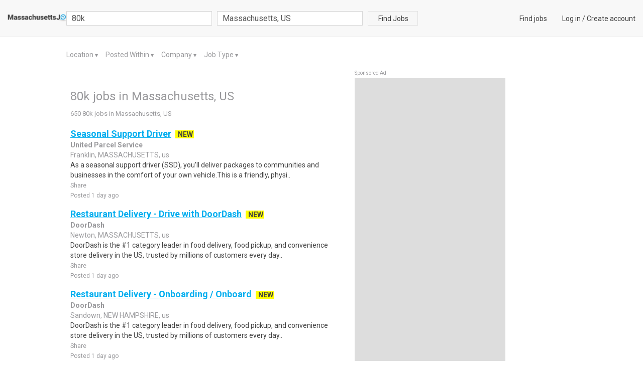

--- FILE ---
content_type: text/html; charset=utf-8
request_url: https://www.massachusettsjobs.com/80k-jobs-in-massachusetts-us
body_size: 12229
content:

<!DOCTYPE html>
<html lang="en">
    
    <head>
        <title>80k Jobs , Employment in Massachusetts, US  Find Local Massachusetts Jobs </title>
        <meta charset="utf-8">
        <meta http-equiv="X-UA-Compatible" content="IE=edge">
        <meta name="viewport" content="width=device-width, initial-scale=1.0">
        <meta name="author" content="LocalCareers">
        <link rel="shortcut icon" href="https://lc-prod-static.s3.amazonaws.com/static/site/img/favicon.ico">
        
<meta name="description" content="80k jobs available in Massachusetts US on www.massachusettsjobs.com.">
<meta name="keywords" content="80k Jobs, Employment in Massachusetts US, Massachusetts US careers, Massachusetts US employment, Massachusetts US job listings, Massachusetts US job search, Massachusetts US search engine, work in Massachusetts US">


        <!-- Bootstrap core CSS -->
        <link rel=stylesheet type=text/css href="https://fonts.googleapis.com/css?family=Roboto">
        <link rel=stylesheet type=text/css href="https://fonts.googleapis.com/css?family=Roboto:bold">
        <link rel=stylesheet type=text/css href="https://maxcdn.bootstrapcdn.com/font-awesome/4.5.0/css/font-awesome.min.css">
        <link rel="stylesheet" href="https://lc-prod-static.s3.amazonaws.com/cache/css/9a94d4fa07b8.css" type="text/css" />

        <!-- Custom tags for the head tag -->
        

        <!-- HTML5 shim and Respond.js IE8 support of HTML5 elements and media queries -->
        <!--[if lt IE 9]>
          <script src="https://oss.maxcdn.com/libs/html5shiv/3.7.0/html5shiv.js"></script>
          <script src="https://oss.maxcdn.com/libs/respond.js/1.3.0/respond.min.js"></script>
        <![endif]-->
        
            <!-- Global site tag (gtag.js) - Google Analytics -->
<script async src="https://www.googletagmanager.com/gtag/js?id=UA-15797093-22"></script>
<script>
  window.dataLayer = window.dataLayer || [];
  function gtag(){dataLayer.push(arguments);}
  gtag('js', new Date());

  gtag('config', 'UA-15797093-22');
</script>

<script async src="//pagead2.googlesyndication.com/pagead/js/adsbygoogle.js"></script>
<script>
     (adsbygoogle = window.adsbygoogle || []).push({
          google_ad_client: "ca-pub-4257376443111812",
          enable_page_level_ads: true
     });
</script>
<script>
(function ready(fn) {
    if (document.attachEvent ? document.readyState === "complete" : document.readyState !== "loading"){
        fn();
    } else {
        document.addEventListener('DOMContentLoaded', fn);
    }
})(function() {
    Array.prototype.forEach.call(document.querySelectorAll('.sponsored-ad'), function(node){ node.style = ''; });
});
</script>

        

        
            <style>
                .navbar-default{
                    background: #f8f8f8 !important;
                    background-color: #f8f8f8 !important;
                }
                .lc-new{
                    color: #414141 !important;
                    background: #ffff00 !important
                }
                .lc-related-links a, .lc-related-links a:hover, .lc-related-links a:active,
                .result-lastest a, .result-lastest a:hover, .result-lastest a:active{
                    color: #00aeef !important
                }
                #_job_result_ctn .lc-box > a{
                    color: #00aeef !important
                }
            </style>
        
    </head>
    <body class="fix-padding ">
        <nav class="navbar navbar-default navbar-fixed-top" id="header">
            <div class="container-fluid">
            

<div class="navbar-header">
    <button type="button" class="navbar-toggle collapsed" data-toggle="collapse" data-target="#nav_collapse" aria-expanded="false">
        <span class="sr-only">Toggle navigation</span>
        <span class="icon-bar"></span>
        <span class="icon-bar"></span>
        <span class="icon-bar"></span>
    </button>
    <a class="navbar-brand small-logo" href="/">
        
            <img src="https://lc-prod-static.s3.amazonaws.com/media/logos/2015/11/_massachusettsjobs.png" alt="www.massachusettsjobs.com" height="16" />
        
    </a>
</div>
<div class="collapse navbar-collapse" id="nav_collapse">
    <form action="/search" method="GET" id="f-search-header" class="search-form navbar-form navbar-left"
        role="search">
        <input type="text" name="query" class="form-control query-input" placeholder="job title, description or company"
            value='80k'>
        <div class="pull-left search-loc clearfix ">
            <div id="search-loc-ac"></div>

    
<script type="text/javascript" src="https://lc-prod-static.s3.amazonaws.com/cache/js/5e865a46a906.js"></script>



        </div>
        <button class="btn btn-search btn-default ">Find Jobs</button>
    </form>
    <ul class="nav navbar-nav navbar-right navbar-right-link">
        
            
<li><a href="/">Find jobs</a></li>
<li>
    <a href="/login">Log in</a> /
    <a href="/signup" >Create account</a>
</li>



        
    </ul>
</div><!--/.nav-collapse -->




            </div>
        </nav>

        <div data-alerts="alerts" data-ids="body_alert" data-fade="3000" class="l-container"></div>

        
            
        

        
        

        
<div class="l-container">
    <div class="row">
        <div class="col-result">
            
<div class="lc-filter" id="lc_ads_search_filter">
    <ul>
        <li>
            <a href="#" class="dropdown-toggle" data-toggle="dropdown">
                Location
            </a>
            <span class="arrow">
                <span class="up">▼</span>
                <span class="down">▲</span>
            </span>
            
            <ul class="dropdown-menu lc-dropdown" aria-labelledby="location-dropdown" id="location-dropdown" data-type="location">
                
                    
                    <li>
                        <a href="#" data-value="33">Massachusetts, US</a>
                    </li>
                    
                
                    
                    <li>
                        <a href="#" data-value="65">Agawam, MA, US</a>
                    </li>
                    
                
                    
                    <li>
                        <a href="#" data-value="66">Cushman, MA, US</a>
                    </li>
                    
                
                    
                    <li>
                        <a href="#" data-value="67">Barre, MA, US</a>
                    </li>
                    
                
                    
                    <li>
                        <a href="#" data-value="68">Belchertown, MA, US</a>
                    </li>
                    
                
                    
                        <li><span class="show-more">More..</span></li>
                        <div class="colspan">
                    
                    <li>
                        <a href="#" data-value="69">Blandford, MA, US</a>
                    </li>
                    
                
                    
                    <li>
                        <a href="#" data-value="70">Brimfield, MA, US</a>
                    </li>
                    
                
                    
                    <li>
                        <a href="#" data-value="71">Chester, MA, US</a>
                    </li>
                    
                
                    
                    <li>
                        <a href="#" data-value="72">Chesterfield, MA, US</a>
                    </li>
                    
                
                    
                    <li>
                        <a href="#" data-value="73">Chicopee, MA, US</a>
                    </li>
                    
                
                    
                    <li>
                        <a href="#" data-value="74">Westover Afb, MA, US</a>
                    </li>
                    
                
                    
                    <li>
                        <a href="#" data-value="75">Cummington, MA, US</a>
                    </li>
                    
                
                    
                    <li>
                        <a href="#" data-value="76">Mount Tom, MA, US</a>
                    </li>
                    
                
                    
                    <li>
                        <a href="#" data-value="77">East Longmeadow, MA, US</a>
                    </li>
                    
                
                    
                    <li>
                        <a href="#" data-value="78">Feeding Hills, MA, US</a>
                    </li>
                    
                
                    
                    <li>
                        <a href="#" data-value="79">Gilbertville, MA, US</a>
                    </li>
                    
                
                    
                    <li>
                        <a href="#" data-value="80">Goshen, MA, US</a>
                    </li>
                    
                
                    
                    <li>
                        <a href="#" data-value="81">Granby, MA, US</a>
                    </li>
                    
                
                    
                    <li>
                        <a href="#" data-value="82">Tolland, MA, US</a>
                    </li>
                    
                
                    
                    <li>
                        <a href="#" data-value="83">Hadley, MA, US</a>
                    </li>
                    
                
                    
                    <li>
                        <a href="#" data-value="84">Hampden, MA, US</a>
                    </li>
                    
                
                    
                    <li>
                        <a href="#" data-value="85">Hatfield, MA, US</a>
                    </li>
                    
                
                    
                    <li>
                        <a href="#" data-value="86">Haydenville, MA, US</a>
                    </li>
                    
                
                    
                    <li>
                        <a href="#" data-value="87">Holyoke, MA, US</a>
                    </li>
                    
                
                    
                    <li>
                        <a href="#" data-value="88">Huntington, MA, US</a>
                    </li>
                    
                
                    
                    <li>
                        <a href="#" data-value="89">Leeds, MA, US</a>
                    </li>
                    
                
                    
                    <li>
                        <a href="#" data-value="90">Leverett, MA, US</a>
                    </li>
                    
                
                    
                    <li>
                        <a href="#" data-value="91">Ludlow, MA, US</a>
                    </li>
                    
                
                    
                    <li>
                        <a href="#" data-value="92">Monson, MA, US</a>
                    </li>
                    
                
                    
                    <li>
                        <a href="#" data-value="93">Florence, MA, US</a>
                    </li>
                    
                
                    
                    <li>
                        <a href="#" data-value="94">Oakham, MA, US</a>
                    </li>
                    
                
                    
                    <li>
                        <a href="#" data-value="95">Palmer, MA, US</a>
                    </li>
                    
                
                    
                    <li>
                        <a href="#" data-value="96">Plainfield, MA, US</a>
                    </li>
                    
                
                    
                    <li>
                        <a href="#" data-value="97">Russell, MA, US</a>
                    </li>
                    
                
                    
                    <li>
                        <a href="#" data-value="98">Shutesbury, MA, US</a>
                    </li>
                    
                
                    
                    <li>
                        <a href="#" data-value="99">Southampton, MA, US</a>
                    </li>
                    
                
                    
                    <li>
                        <a href="#" data-value="100">South Hadley, MA, US</a>
                    </li>
                    
                
                    
                    <li>
                        <a href="#" data-value="101">Southwick, MA, US</a>
                    </li>
                    
                
                    
                    <li>
                        <a href="#" data-value="102">Three Rivers, MA, US</a>
                    </li>
                    
                
                    
                    <li>
                        <a href="#" data-value="103">Wales, MA, US</a>
                    </li>
                    
                
                    
                    <li>
                        <a href="#" data-value="104">Ware, MA, US</a>
                    </li>
                    
                
                    
                    <li>
                        <a href="#" data-value="105">Montgomery, MA, US</a>
                    </li>
                    
                
                    
                    <li>
                        <a href="#" data-value="106">West Springfield, MA, US</a>
                    </li>
                    
                
                    
                    <li>
                        <a href="#" data-value="107">West Warren, MA, US</a>
                    </li>
                    
                
                    
                    <li>
                        <a href="#" data-value="108">Wilbraham, MA, US</a>
                    </li>
                    
                
                    
                    <li>
                        <a href="#" data-value="109">Williamsburg, MA, US</a>
                    </li>
                    
                
                    
                    <li>
                        <a href="#" data-value="110">Worthington, MA, US</a>
                    </li>
                    
                
                    
                    <li>
                        <a href="#" data-value="111">Springfield, MA, US</a>
                    </li>
                    
                
                    
                    <li>
                        <a href="#" data-value="112">Longmeadow, MA, US</a>
                    </li>
                    
                
                    
                    <li>
                        <a href="#" data-value="113">Indian Orchard, MA, US</a>
                    </li>
                    
                
                    
                    <li>
                        <a href="#" data-value="114">Pittsfield, MA, US</a>
                    </li>
                    
                
                    
                    <li>
                        <a href="#" data-value="115">Adams, MA, US</a>
                    </li>
                    
                
                    
                    <li>
                        <a href="#" data-value="116">Ashley Falls, MA, US</a>
                    </li>
                    
                
                    
                    <li>
                        <a href="#" data-value="117">Becket, MA, US</a>
                    </li>
                    
                
                    
                    <li>
                        <a href="#" data-value="118">Cheshire, MA, US</a>
                    </li>
                    
                
                    
                    <li>
                        <a href="#" data-value="119">Dalton, MA, US</a>
                    </li>
                    
                
                    
                    <li>
                        <a href="#" data-value="120">Great Barrington, MA, US</a>
                    </li>
                    
                
                    
                    <li>
                        <a href="#" data-value="121">Peru, MA, US</a>
                    </li>
                    
                
                    
                    <li>
                        <a href="#" data-value="122">Housatonic, MA, US</a>
                    </li>
                    
                
                    
                    <li>
                        <a href="#" data-value="123">Hancock, MA, US</a>
                    </li>
                    
                
                    
                    <li>
                        <a href="#" data-value="124">Lee, MA, US</a>
                    </li>
                    
                
                    
                    <li>
                        <a href="#" data-value="125">Lenox, MA, US</a>
                    </li>
                    
                
                    
                    <li>
                        <a href="#" data-value="126">Middlefield, MA, US</a>
                    </li>
                    
                
                    
                    <li>
                        <a href="#" data-value="127">West Otis, MA, US</a>
                    </li>
                    
                
                    
                    <li>
                        <a href="#" data-value="128">Clarksburg, MA, US</a>
                    </li>
                    
                
                    
                    <li>
                        <a href="#" data-value="129">Otis, MA, US</a>
                    </li>
                    
                
                    
                    <li>
                        <a href="#" data-value="130">Richmond, MA, US</a>
                    </li>
                    
                
                    
                    <li>
                        <a href="#" data-value="131">Sandisfield, MA, US</a>
                    </li>
                    
                
                    
                    <li>
                        <a href="#" data-value="132">Savoy, MA, US</a>
                    </li>
                    
                
                    
                    <li>
                        <a href="#" data-value="133">Sheffield, MA, US</a>
                    </li>
                    
                
                    
                    <li>
                        <a href="#" data-value="134">South Egremont, MA, US</a>
                    </li>
                    
                
                    
                    <li>
                        <a href="#" data-value="135">Southfield, MA, US</a>
                    </li>
                    
                
                    
                    <li>
                        <a href="#" data-value="136">Stockbridge, MA, US</a>
                    </li>
                    
                
                    
                    <li>
                        <a href="#" data-value="137">West Stockbridge, MA, US</a>
                    </li>
                    
                
                    
                    <li>
                        <a href="#" data-value="138">Williamstown, MA, US</a>
                    </li>
                    
                
                    
                    <li>
                        <a href="#" data-value="139">Windsor, MA, US</a>
                    </li>
                    
                
                    
                    <li>
                        <a href="#" data-value="140">Leyden, MA, US</a>
                    </li>
                    
                
                    
                    <li>
                        <a href="#" data-value="141">Ashfield, MA, US</a>
                    </li>
                    
                
                    
                    <li>
                        <a href="#" data-value="142">New Salem, MA, US</a>
                    </li>
                    
                
                    
                    <li>
                        <a href="#" data-value="143">Buckland, MA, US</a>
                    </li>
                    
                
                    
                    <li>
                        <a href="#" data-value="144">Hawley, MA, US</a>
                    </li>
                    
                
                    
                    <li>
                        <a href="#" data-value="145">Colrain, MA, US</a>
                    </li>
                    
                
                    
                    <li>
                        <a href="#" data-value="146">Conway, MA, US</a>
                    </li>
                    
                
                    
                    <li>
                        <a href="#" data-value="147">Deerfield, MA, US</a>
                    </li>
                    
                
                    
                    <li>
                        <a href="#" data-value="148">Erving, MA, US</a>
                    </li>
                    
                
                    
                    <li>
                        <a href="#" data-value="149">Heath, MA, US</a>
                    </li>
                    
                
                    
                    <li>
                        <a href="#" data-value="150">Millers Falls, MA, US</a>
                    </li>
                    
                
                    
                    <li>
                        <a href="#" data-value="151">Monroe, MA, US</a>
                    </li>
                    
                
                    
                    <li>
                        <a href="#" data-value="152">Montague, MA, US</a>
                    </li>
                    
                
                    
                    <li>
                        <a href="#" data-value="153">Northfield, MA, US</a>
                    </li>
                    
                
                    
                    <li>
                        <a href="#" data-value="154">Petersham, MA, US</a>
                    </li>
                    
                
                    
                    <li>
                        <a href="#" data-value="155">Rowe, MA, US</a>
                    </li>
                    
                
                    
                    <li>
                        <a href="#" data-value="156">Shelburne Falls, MA, US</a>
                    </li>
                    
                
                    
                    <li>
                        <a href="#" data-value="157">South Deerfield, MA, US</a>
                    </li>
                    
                
                    
                    <li>
                        <a href="#" data-value="158">Sunderland, MA, US</a>
                    </li>
                    
                
                    
                    <li>
                        <a href="#" data-value="159">Turners Falls, MA, US</a>
                    </li>
                    
                
                    
                    <li>
                        <a href="#" data-value="160">Wendell, MA, US</a>
                    </li>
                    
                
                    
                    <li>
                        <a href="#" data-value="161">Fitchburg, MA, US</a>
                    </li>
                    
                
                    
                    <li>
                        <a href="#" data-value="162">Ashburnham, MA, US</a>
                    </li>
                    
                
                    
                    <li>
                        <a href="#" data-value="163">Ashby, MA, US</a>
                    </li>
                    
                
                    
                    <li>
                        <a href="#" data-value="164">Ayer, MA, US</a>
                    </li>
                    
                
                    
                    <li>
                        <a href="#" data-value="165">Ft Devens, MA, US</a>
                    </li>
                    
                
                    
                    <li>
                        <a href="#" data-value="166">Baldwinville, MA, US</a>
                    </li>
                    
                
                    
                    <li>
                        <a href="#" data-value="167">Gardner, MA, US</a>
                    </li>
                    
                
                    
                    <li>
                        <a href="#" data-value="168">Groton, MA, US</a>
                    </li>
                    
                
                    
                    <li>
                        <a href="#" data-value="169">Harvard, MA, US</a>
                    </li>
                    
                
                    
                    <li>
                        <a href="#" data-value="170">Hubbardston, MA, US</a>
                    </li>
                    
                
                    
                    <li>
                        <a href="#" data-value="171">Leominster, MA, US</a>
                    </li>
                    
                
                    
                    <li>
                        <a href="#" data-value="172">Littleton, MA, US</a>
                    </li>
                    
                
                    
                    <li>
                        <a href="#" data-value="173">Lunenburg, MA, US</a>
                    </li>
                    
                
                    
                    <li>
                        <a href="#" data-value="174">Pepperell, MA, US</a>
                    </li>
                    
                
                    
                    <li>
                        <a href="#" data-value="175">Shirley Center, MA, US</a>
                    </li>
                    
                
                    
                    <li>
                        <a href="#" data-value="176">Templeton, MA, US</a>
                    </li>
                    
                
                    
                    <li>
                        <a href="#" data-value="177">Townsend, MA, US</a>
                    </li>
                    
                
                    
                    <li>
                        <a href="#" data-value="178">Westminster, MA, US</a>
                    </li>
                    
                
                    
                    <li>
                        <a href="#" data-value="179">W Townsend, MA, US</a>
                    </li>
                    
                
                    
                    <li>
                        <a href="#" data-value="180">Winchendon, MA, US</a>
                    </li>
                    
                
                    
                    <li>
                        <a href="#" data-value="181">Auburn, MA, US</a>
                    </li>
                    
                
                    
                    <li>
                        <a href="#" data-value="182">Berlin, MA, US</a>
                    </li>
                    
                
                    
                    <li>
                        <a href="#" data-value="183">Blackstone, MA, US</a>
                    </li>
                    
                
                    
                    <li>
                        <a href="#" data-value="184">Boylston, MA, US</a>
                    </li>
                    
                
                    
                    <li>
                        <a href="#" data-value="185">Brookfield, MA, US</a>
                    </li>
                    
                
                    
                    <li>
                        <a href="#" data-value="186">Charlton, MA, US</a>
                    </li>
                    
                
                    
                    <li>
                        <a href="#" data-value="187">Clinton, MA, US</a>
                    </li>
                    
                
                    
                    <li>
                        <a href="#" data-value="188">East Brookfield, MA, US</a>
                    </li>
                    
                
                    
                    <li>
                        <a href="#" data-value="189">East Douglas, MA, US</a>
                    </li>
                    
                
                    
                    <li>
                        <a href="#" data-value="190">Fiskdale, MA, US</a>
                    </li>
                    
                
                    
                    <li>
                        <a href="#" data-value="191">Grafton, MA, US</a>
                    </li>
                    
                
                    
                    <li>
                        <a href="#" data-value="192">Holden, MA, US</a>
                    </li>
                    
                
                    
                    <li>
                        <a href="#" data-value="193">Holland, MA, US</a>
                    </li>
                    
                
                    
                    <li>
                        <a href="#" data-value="194">Jefferson, MA, US</a>
                    </li>
                    
                
                    
                    <li>
                        <a href="#" data-value="195">Lancaster, MA, US</a>
                    </li>
                    
                
                    
                    <li>
                        <a href="#" data-value="196">Leicester, MA, US</a>
                    </li>
                    
                
                    
                    <li>
                        <a href="#" data-value="197">Millbury, MA, US</a>
                    </li>
                    
                
                    
                    <li>
                        <a href="#" data-value="198">Millville, MA, US</a>
                    </li>
                    
                
                    
                    <li>
                        <a href="#" data-value="199">New Braintree, MA, US</a>
                    </li>
                    
                
                    
                    <li>
                        <a href="#" data-value="200">Northborough, MA, US</a>
                    </li>
                    
                
                    
                    <li>
                        <a href="#" data-value="201">Northbridge, MA, US</a>
                    </li>
                    
                
                    
                    <li>
                        <a href="#" data-value="202">North Brookfield, MA, US</a>
                    </li>
                    
                
                    
                    <li>
                        <a href="#" data-value="203">North Grafton, MA, US</a>
                    </li>
                    
                
                    
                    <li>
                        <a href="#" data-value="204">North Oxford, MA, US</a>
                    </li>
                    
                
                    
                    <li>
                        <a href="#" data-value="205">Oxford, MA, US</a>
                    </li>
                    
                
                    
                    <li>
                        <a href="#" data-value="206">Princeton, MA, US</a>
                    </li>
                    
                
                    
                    <li>
                        <a href="#" data-value="207">Rochdale, MA, US</a>
                    </li>
                    
                
                    
                    <li>
                        <a href="#" data-value="208">Rutland, MA, US</a>
                    </li>
                    
                
                    
                    <li>
                        <a href="#" data-value="209">Shrewsbury, MA, US</a>
                    </li>
                    
                
                    
                    <li>
                        <a href="#" data-value="210">Southbridge, MA, US</a>
                    </li>
                    
                
                    
                    <li>
                        <a href="#" data-value="211">South Grafton, MA, US</a>
                    </li>
                    
                
                    
                    <li>
                        <a href="#" data-value="212">Spencer, MA, US</a>
                    </li>
                    
                
                    
                    <li>
                        <a href="#" data-value="213">Sterling, MA, US</a>
                    </li>
                    
                
                    
                    <li>
                        <a href="#" data-value="214">Sturbridge, MA, US</a>
                    </li>
                    
                
                    
                    <li>
                        <a href="#" data-value="215">West Upton, MA, US</a>
                    </li>
                    
                
                    
                    <li>
                        <a href="#" data-value="216">Uxbridge, MA, US</a>
                    </li>
                    
                
                    
                    <li>
                        <a href="#" data-value="217">Dudley Hill, MA, US</a>
                    </li>
                    
                
                    
                    <li>
                        <a href="#" data-value="218">Dudley, MA, US</a>
                    </li>
                    
                
                    
                    <li>
                        <a href="#" data-value="219">Westborough, MA, US</a>
                    </li>
                    
                
                    
                    <li>
                        <a href="#" data-value="220">West Boylston, MA, US</a>
                    </li>
                    
                
                    
                    <li>
                        <a href="#" data-value="221">West Brookfield, MA, US</a>
                    </li>
                    
                
                    
                    <li>
                        <a href="#" data-value="222">Whitinsville, MA, US</a>
                    </li>
                    
                
                    
                    <li>
                        <a href="#" data-value="223">Wilkinsonville, MA, US</a>
                    </li>
                    
                
                    
                    <li>
                        <a href="#" data-value="224">Worcester, MA, US</a>
                    </li>
                    
                
                    
                    <li>
                        <a href="#" data-value="225">Cherry Valley, MA, US</a>
                    </li>
                    
                
                    
                    <li>
                        <a href="#" data-value="226">Paxton, MA, US</a>
                    </li>
                    
                
                    
                    <li>
                        <a href="#" data-value="227">Framingham, MA, US</a>
                    </li>
                    
                
                    
                    <li>
                        <a href="#" data-value="228">Village Of Nagog, MA, US</a>
                    </li>
                    
                
                    
                    <li>
                        <a href="#" data-value="229">Boxboro, MA, US</a>
                    </li>
                    
                
                    
                    <li>
                        <a href="#" data-value="230">Acton, MA, US</a>
                    </li>
                    
                
                    
                    <li>
                        <a href="#" data-value="231">Ashland, MA, US</a>
                    </li>
                    
                
                    
                    <li>
                        <a href="#" data-value="232">Bedford, MA, US</a>
                    </li>
                    
                
                    
                    <li>
                        <a href="#" data-value="233">Bolton, MA, US</a>
                    </li>
                    
                
                    
                    <li>
                        <a href="#" data-value="234">Carlisle, MA, US</a>
                    </li>
                    
                
                    
                    <li>
                        <a href="#" data-value="235">Concord, MA, US</a>
                    </li>
                    
                
                    
                    <li>
                        <a href="#" data-value="236">Southborough, MA, US</a>
                    </li>
                    
                
                    
                    <li>
                        <a href="#" data-value="237">Holliston, MA, US</a>
                    </li>
                    
                
                    
                    <li>
                        <a href="#" data-value="238">Hopedale, MA, US</a>
                    </li>
                    
                
                    
                    <li>
                        <a href="#" data-value="239">Hopkinton, MA, US</a>
                    </li>
                    
                
                    
                    <li>
                        <a href="#" data-value="240">Hudson, MA, US</a>
                    </li>
                    
                
                    
                    <li>
                        <a href="#" data-value="241">Marlborough, MA, US</a>
                    </li>
                    
                
                    
                    <li>
                        <a href="#" data-value="242">Maynard, MA, US</a>
                    </li>
                    
                
                    
                    <li>
                        <a href="#" data-value="243">Mendon, MA, US</a>
                    </li>
                    
                
                    
                    <li>
                        <a href="#" data-value="244">Milford, MA, US</a>
                    </li>
                    
                
                    
                    <li>
                        <a href="#" data-value="245">Natick, MA, US</a>
                    </li>
                    
                
                    
                    <li>
                        <a href="#" data-value="246">Sherborn, MA, US</a>
                    </li>
                    
                
                    
                    <li>
                        <a href="#" data-value="247">Lincoln, MA, US</a>
                    </li>
                    
                
                    
                    <li>
                        <a href="#" data-value="248">Stow, MA, US</a>
                    </li>
                    
                
                    
                    <li>
                        <a href="#" data-value="249">Sudbury, MA, US</a>
                    </li>
                    
                
                    
                    <li>
                        <a href="#" data-value="250">Wayland, MA, US</a>
                    </li>
                    
                
                    
                    <li>
                        <a href="#" data-value="251">Woburn, MA, US</a>
                    </li>
                    
                
                    
                    <li>
                        <a href="#" data-value="252">Burlington, MA, US</a>
                    </li>
                    
                
                    
                    <li>
                        <a href="#" data-value="253">Andover, MA, US</a>
                    </li>
                    
                
                    
                    <li>
                        <a href="#" data-value="254">Billerica, MA, US</a>
                    </li>
                    
                
                    
                    <li>
                        <a href="#" data-value="255">South Chelmsford, MA, US</a>
                    </li>
                    
                
                    
                    <li>
                        <a href="#" data-value="256">Dracut, MA, US</a>
                    </li>
                    
                
                    
                    <li>
                        <a href="#" data-value="257">Dunstable, MA, US</a>
                    </li>
                    
                
                    
                    <li>
                        <a href="#" data-value="258">Haverhill, MA, US</a>
                    </li>
                    
                
                    
                    <li>
                        <a href="#" data-value="259">Georgetown, MA, US</a>
                    </li>
                    
                
                    
                    <li>
                        <a href="#" data-value="260">Groveland, MA, US</a>
                    </li>
                    
                
                    
                    <li>
                        <a href="#" data-value="261">Bradford, MA, US</a>
                    </li>
                    
                
                    
                    <li>
                        <a href="#" data-value="262">Lawrence, MA, US</a>
                    </li>
                    
                
                    
                    <li>
                        <a href="#" data-value="263">Methuen, MA, US</a>
                    </li>
                    
                
                    
                    <li>
                        <a href="#" data-value="264">North Andover, MA, US</a>
                    </li>
                    
                
                    
                    <li>
                        <a href="#" data-value="265">Lowell, MA, US</a>
                    </li>
                    
                
                    
                    <li>
                        <a href="#" data-value="266">Merrimac, MA, US</a>
                    </li>
                    
                
                    
                    <li>
                        <a href="#" data-value="267">North Billerica, MA, US</a>
                    </li>
                    
                
                    
                    <li>
                        <a href="#" data-value="268">North Chelmsford, MA, US</a>
                    </li>
                    
                
                    
                    <li>
                        <a href="#" data-value="269">North Reading, MA, US</a>
                    </li>
                    
                
                    
                    <li>
                        <a href="#" data-value="270">Reading, MA, US</a>
                    </li>
                    
                
                    
                    <li>
                        <a href="#" data-value="271">Tewksbury, MA, US</a>
                    </li>
                    
                
                    
                    <li>
                        <a href="#" data-value="272">Tyngsboro, MA, US</a>
                    </li>
                    
                
                    
                    <li>
                        <a href="#" data-value="273">Wakefield, MA, US</a>
                    </li>
                    
                
                    
                    <li>
                        <a href="#" data-value="274">Graniteville, MA, US</a>
                    </li>
                    
                
                    
                    <li>
                        <a href="#" data-value="275">Wilmington, MA, US</a>
                    </li>
                    
                
                    
                    <li>
                        <a href="#" data-value="276">Winchester, MA, US</a>
                    </li>
                    
                
                    
                    <li>
                        <a href="#" data-value="277">Lynn, MA, US</a>
                    </li>
                    
                
                    
                    <li>
                        <a href="#" data-value="278">East Lynn, MA, US</a>
                    </li>
                    
                
                    
                    <li>
                        <a href="#" data-value="279">West Lynn, MA, US</a>
                    </li>
                    
                
                    
                    <li>
                        <a href="#" data-value="280">Saugus, MA, US</a>
                    </li>
                    
                
                    
                    <li>
                        <a href="#" data-value="281">Swampscott, MA, US</a>
                    </li>
                    
                
                    
                    <li>
                        <a href="#" data-value="282">Nahant, MA, US</a>
                    </li>
                    
                
                    
                    <li>
                        <a href="#" data-value="283">Amesbury, MA, US</a>
                    </li>
                    
                
                    
                    <li>
                        <a href="#" data-value="284">Beverly, MA, US</a>
                    </li>
                    
                
                    
                    <li>
                        <a href="#" data-value="285">Boxford, MA, US</a>
                    </li>
                    
                
                    
                    <li>
                        <a href="#" data-value="286">Byfield, MA, US</a>
                    </li>
                    
                
                    
                    <li>
                        <a href="#" data-value="287">Danvers, MA, US</a>
                    </li>
                    
                
                    
                    <li>
                        <a href="#" data-value="288">Essex, MA, US</a>
                    </li>
                    
                
                    
                    <li>
                        <a href="#" data-value="289">Gloucester, MA, US</a>
                    </li>
                    
                
                    
                    <li>
                        <a href="#" data-value="290">Ipswich, MA, US</a>
                    </li>
                    
                
                    
                    <li>
                        <a href="#" data-value="291">Lynnfield, MA, US</a>
                    </li>
                    
                
                    
                    <li>
                        <a href="#" data-value="292">Manchester, MA, US</a>
                    </li>
                    
                
                    
                    <li>
                        <a href="#" data-value="293">Marblehead, MA, US</a>
                    </li>
                    
                
                    
                    <li>
                        <a href="#" data-value="294">Middleton, MA, US</a>
                    </li>
                    
                
                    
                    <li>
                        <a href="#" data-value="295">Newburyport, MA, US</a>
                    </li>
                    
                
                    
                    <li>
                        <a href="#" data-value="296">Newbury, MA, US</a>
                    </li>
                    
                
                    
                    <li>
                        <a href="#" data-value="297">Salisbury, MA, US</a>
                    </li>
                    
                
                    
                    <li>
                        <a href="#" data-value="298">Peabody, MA, US</a>
                    </li>
                    
                
                    
                    <li>
                        <a href="#" data-value="299">Rockport, MA, US</a>
                    </li>
                    
                
                    
                    <li>
                        <a href="#" data-value="300">Rowley, MA, US</a>
                    </li>
                    
                
                    
                    <li>
                        <a href="#" data-value="301">Salem, MA, US</a>
                    </li>
                    
                
                    
                    <li>
                        <a href="#" data-value="302">South Hamilton, MA, US</a>
                    </li>
                    
                
                    
                    <li>
                        <a href="#" data-value="303">Topsfield, MA, US</a>
                    </li>
                    
                
                    
                    <li>
                        <a href="#" data-value="304">Wenham, MA, US</a>
                    </li>
                    
                
                    
                    <li>
                        <a href="#" data-value="305">West Newbury, MA, US</a>
                    </li>
                    
                
                    
                    <li>
                        <a href="#" data-value="306">Bellingham, MA, US</a>
                    </li>
                    
                
                    
                    <li>
                        <a href="#" data-value="307">Canton, MA, US</a>
                    </li>
                    
                
                    
                    <li>
                        <a href="#" data-value="308">Cohasset, MA, US</a>
                    </li>
                    
                
                    
                    <li>
                        <a href="#" data-value="309">Dedham, MA, US</a>
                    </li>
                    
                
                    
                    <li>
                        <a href="#" data-value="310">Dover, MA, US</a>
                    </li>
                    
                
                    
                    <li>
                        <a href="#" data-value="311">East Walpole, MA, US</a>
                    </li>
                    
                
                    
                    <li>
                        <a href="#" data-value="312">Foxboro, MA, US</a>
                    </li>
                    
                
                    
                    <li>
                        <a href="#" data-value="313">Franklin, MA, US</a>
                    </li>
                    
                
                    
                    <li>
                        <a href="#" data-value="314">Hingham, MA, US</a>
                    </li>
                    
                
                    
                    <li>
                        <a href="#" data-value="315">Hull, MA, US</a>
                    </li>
                    
                
                    
                    <li>
                        <a href="#" data-value="316">Mansfield, MA, US</a>
                    </li>
                    
                
                    
                    <li>
                        <a href="#" data-value="317">Marshfield, MA, US</a>
                    </li>
                    
                
                    
                    <li>
                        <a href="#" data-value="318">Medfield, MA, US</a>
                    </li>
                    
                
                    
                    <li>
                        <a href="#" data-value="319">Medway, MA, US</a>
                    </li>
                    
                
                    
                    <li>
                        <a href="#" data-value="320">Millis, MA, US</a>
                    </li>
                    
                
                    
                    <li>
                        <a href="#" data-value="321">Norfolk, MA, US</a>
                    </li>
                    
                
                    
                    <li>
                        <a href="#" data-value="322">Norwell, MA, US</a>
                    </li>
                    
                
                    
                    <li>
                        <a href="#" data-value="323">Norwood, MA, US</a>
                    </li>
                    
                
                    
                    <li>
                        <a href="#" data-value="324">Scituate, MA, US</a>
                    </li>
                    
                
                    
                    <li>
                        <a href="#" data-value="325">Sharon, MA, US</a>
                    </li>
                    
                
                    
                    <li>
                        <a href="#" data-value="326">South Walpole, MA, US</a>
                    </li>
                    
                
                    
                    <li>
                        <a href="#" data-value="327">Stoughton, MA, US</a>
                    </li>
                    
                
                    
                    <li>
                        <a href="#" data-value="328">Walpole, MA, US</a>
                    </li>
                    
                
                    
                    <li>
                        <a href="#" data-value="329">Westwood, MA, US</a>
                    </li>
                    
                
                    
                    <li>
                        <a href="#" data-value="330">Wrentham, MA, US</a>
                    </li>
                    
                
                    
                    <li>
                        <a href="#" data-value="331">Boston, MA, US</a>
                    </li>
                    
                
                    
                    <li>
                        <a href="#" data-value="332">Roxbury, MA, US</a>
                    </li>
                    
                
                    
                    <li>
                        <a href="#" data-value="333">Dorchester, MA, US</a>
                    </li>
                    
                
                    
                    <li>
                        <a href="#" data-value="334">Mattapan, MA, US</a>
                    </li>
                    
                
                    
                    <li>
                        <a href="#" data-value="335">South Boston, MA, US</a>
                    </li>
                    
                
                    
                    <li>
                        <a href="#" data-value="336">East Boston, MA, US</a>
                    </li>
                    
                
                    
                    <li>
                        <a href="#" data-value="337">Charlestown, MA, US</a>
                    </li>
                    
                
                    
                    <li>
                        <a href="#" data-value="338">Jamaica Plain, MA, US</a>
                    </li>
                    
                
                    
                    <li>
                        <a href="#" data-value="339">Roslindale, MA, US</a>
                    </li>
                    
                
                    
                    <li>
                        <a href="#" data-value="340">West Roxbury, MA, US</a>
                    </li>
                    
                
                    
                    <li>
                        <a href="#" data-value="341">Allston, MA, US</a>
                    </li>
                    
                
                    
                    <li>
                        <a href="#" data-value="342">Brighton, MA, US</a>
                    </li>
                    
                
                    
                    <li>
                        <a href="#" data-value="343">Hyde Park, MA, US</a>
                    </li>
                    
                
                    
                    <li>
                        <a href="#" data-value="344">Cambridge, MA, US</a>
                    </li>
                    
                
                    
                    <li>
                        <a href="#" data-value="345">North Cambridge, MA, US</a>
                    </li>
                    
                
                    
                    <li>
                        <a href="#" data-value="346">East Cambridge, MA, US</a>
                    </li>
                    
                
                    
                    <li>
                        <a href="#" data-value="347">Somerville, MA, US</a>
                    </li>
                    
                
                    
                    <li>
                        <a href="#" data-value="348">Brookline, MA, US</a>
                    </li>
                    
                
                    
                    <li>
                        <a href="#" data-value="349">Malden, MA, US</a>
                    </li>
                    
                
                    
                    <li>
                        <a href="#" data-value="350">Everett, MA, US</a>
                    </li>
                    
                
                    
                    <li>
                        <a href="#" data-value="351">Chelsea, MA, US</a>
                    </li>
                    
                
                    
                    <li>
                        <a href="#" data-value="352">Revere, MA, US</a>
                    </li>
                    
                
                    
                    <li>
                        <a href="#" data-value="353">Winthrop, MA, US</a>
                    </li>
                    
                
                    
                    <li>
                        <a href="#" data-value="354">North Waltham, MA, US</a>
                    </li>
                    
                
                    
                    <li>
                        <a href="#" data-value="355">Medford, MA, US</a>
                    </li>
                    
                
                    
                    <li>
                        <a href="#" data-value="356">Newtonville, MA, US</a>
                    </li>
                    
                
                    
                    <li>
                        <a href="#" data-value="357">Newton Center, MA, US</a>
                    </li>
                    
                
                    
                    <li>
                        <a href="#" data-value="358">Newton Highlands, MA, US</a>
                    </li>
                    
                
                    
                    <li>
                        <a href="#" data-value="359">Newton Upper Fal, MA, US</a>
                    </li>
                    
                
                    
                    <li>
                        <a href="#" data-value="360">Auburndale, MA, US</a>
                    </li>
                    
                
                    
                    <li>
                        <a href="#" data-value="361">Boston College, MA, US</a>
                    </li>
                    
                
                    
                    <li>
                        <a href="#" data-value="362">Waban, MA, US</a>
                    </li>
                    
                
                    
                    <li>
                        <a href="#" data-value="363">Quincy, MA, US</a>
                    </li>
                    
                
                    
                    <li>
                        <a href="#" data-value="364">East Watertown, MA, US</a>
                    </li>
                    
                
                    
                    <li>
                        <a href="#" data-value="365">Lexington, MA, US</a>
                    </li>
                    
                
                    
                    <li>
                        <a href="#" data-value="366">Arlington, MA, US</a>
                    </li>
                    
                
                    
                    <li>
                        <a href="#" data-value="367">Melrose, MA, US</a>
                    </li>
                    
                
                    
                    <li>
                        <a href="#" data-value="368">Belmont, MA, US</a>
                    </li>
                    
                
                    
                    <li>
                        <a href="#" data-value="369">Stoneham, MA, US</a>
                    </li>
                    
                
                    
                    <li>
                        <a href="#" data-value="370">Wellesley, MA, US</a>
                    </li>
                    
                
                    
                    <li>
                        <a href="#" data-value="371">Braintree, MA, US</a>
                    </li>
                    
                
                    
                    <li>
                        <a href="#" data-value="372">Milton, MA, US</a>
                    </li>
                    
                
                    
                    <li>
                        <a href="#" data-value="373">Weymouth, MA, US</a>
                    </li>
                    
                
                    
                    <li>
                        <a href="#" data-value="374">Needham, MA, US</a>
                    </li>
                    
                
                    
                    <li>
                        <a href="#" data-value="375">Weston, MA, US</a>
                    </li>
                    
                
                    
                    <li>
                        <a href="#" data-value="376">Avon, MA, US</a>
                    </li>
                    
                
                    
                    <li>
                        <a href="#" data-value="377">Bridgewater, MA, US</a>
                    </li>
                    
                
                    
                    <li>
                        <a href="#" data-value="378">Carver, MA, US</a>
                    </li>
                    
                
                    
                    <li>
                        <a href="#" data-value="379">Duxbury, MA, US</a>
                    </li>
                    
                
                    
                    <li>
                        <a href="#" data-value="380">East Bridgewater, MA, US</a>
                    </li>
                    
                
                    
                    <li>
                        <a href="#" data-value="381">Halifax, MA, US</a>
                    </li>
                    
                
                    
                    <li>
                        <a href="#" data-value="382">Hanover, MA, US</a>
                    </li>
                    
                
                    
                    <li>
                        <a href="#" data-value="383">Hanson, MA, US</a>
                    </li>
                    
                
                    
                    <li>
                        <a href="#" data-value="384">Holbrook, MA, US</a>
                    </li>
                    
                
                    
                    <li>
                        <a href="#" data-value="385">Middleboro, MA, US</a>
                    </li>
                    
                
                    
                    <li>
                        <a href="#" data-value="386">Lakeville, MA, US</a>
                    </li>
                    
                
                    
                    <li>
                        <a href="#" data-value="387">Abington, MA, US</a>
                    </li>
                    
                
                    
                    <li>
                        <a href="#" data-value="388">North Easton, MA, US</a>
                    </li>
                    
                
                    
                    <li>
                        <a href="#" data-value="389">Pembroke, MA, US</a>
                    </li>
                    
                
                    
                    <li>
                        <a href="#" data-value="390">Plymouth, MA, US</a>
                    </li>
                    
                
                    
                    <li>
                        <a href="#" data-value="391">Kingston, MA, US</a>
                    </li>
                    
                
                    
                    <li>
                        <a href="#" data-value="392">Plympton, MA, US</a>
                    </li>
                    
                
                    
                    <li>
                        <a href="#" data-value="393">Randolph, MA, US</a>
                    </li>
                    
                
                    
                    <li>
                        <a href="#" data-value="394">Rockland, MA, US</a>
                    </li>
                    
                
                    
                    <li>
                        <a href="#" data-value="395">South Easton, MA, US</a>
                    </li>
                    
                
                    
                    <li>
                        <a href="#" data-value="396">West Bridgewater, MA, US</a>
                    </li>
                    
                
                    
                    <li>
                        <a href="#" data-value="397">Whitman, MA, US</a>
                    </li>
                    
                
                    
                    <li>
                        <a href="#" data-value="398">Brockton, MA, US</a>
                    </li>
                    
                
                    
                    <li>
                        <a href="#" data-value="399">Onset, MA, US</a>
                    </li>
                    
                
                    
                    <li>
                        <a href="#" data-value="400">Chilmark, MA, US</a>
                    </li>
                    
                
                    
                    <li>
                        <a href="#" data-value="401">Teaticket, MA, US</a>
                    </li>
                    
                
                    
                    <li>
                        <a href="#" data-value="402">East Sandwich, MA, US</a>
                    </li>
                    
                
                    
                    <li>
                        <a href="#" data-value="403">East Wareham, MA, US</a>
                    </li>
                    
                
                    
                    <li>
                        <a href="#" data-value="404">Edgartown, MA, US</a>
                    </li>
                    
                
                    
                    <li>
                        <a href="#" data-value="405">Falmouth, MA, US</a>
                    </li>
                    
                
                    
                    <li>
                        <a href="#" data-value="406">Otis A F B, MA, US</a>
                    </li>
                    
                
                    
                    <li>
                        <a href="#" data-value="407">Woods Hole, MA, US</a>
                    </li>
                    
                
                    
                    <li>
                        <a href="#" data-value="408">Nantucket, MA, US</a>
                    </li>
                    
                
                    
                    <li>
                        <a href="#" data-value="409">North Falmouth, MA, US</a>
                    </li>
                    
                
                    
                    <li>
                        <a href="#" data-value="410">Pocasset, MA, US</a>
                    </li>
                    
                
                    
                    <li>
                        <a href="#" data-value="411">Sandwich, MA, US</a>
                    </li>
                    
                
                    
                    <li>
                        <a href="#" data-value="412">Vineyard Haven, MA, US</a>
                    </li>
                    
                
                    
                    <li>
                        <a href="#" data-value="413">Wareham, MA, US</a>
                    </li>
                    
                
                    
                    <li>
                        <a href="#" data-value="414">West Tisbury, MA, US</a>
                    </li>
                    
                
                    
                    <li>
                        <a href="#" data-value="415">West Wareham, MA, US</a>
                    </li>
                    
                
                    
                    <li>
                        <a href="#" data-value="416">West Yarmouth, MA, US</a>
                    </li>
                    
                
                    
                    <li>
                        <a href="#" data-value="417">Barnstable, MA, US</a>
                    </li>
                    
                
                    
                    <li>
                        <a href="#" data-value="418">Brewster, MA, US</a>
                    </li>
                    
                
                    
                    <li>
                        <a href="#" data-value="419">Centerville, MA, US</a>
                    </li>
                    
                
                    
                    <li>
                        <a href="#" data-value="420">South Chatham, MA, US</a>
                    </li>
                    
                
                    
                    <li>
                        <a href="#" data-value="421">Cotuit, MA, US</a>
                    </li>
                    
                
                    
                    <li>
                        <a href="#" data-value="422">Dennis, MA, US</a>
                    </li>
                    
                
                    
                    <li>
                        <a href="#" data-value="423">Dennis Port, MA, US</a>
                    </li>
                    
                
                    
                    <li>
                        <a href="#" data-value="424">Eastham, MA, US</a>
                    </li>
                    
                
                    
                    <li>
                        <a href="#" data-value="425">Forestdale, MA, US</a>
                    </li>
                    
                
                    
                    <li>
                        <a href="#" data-value="426">Harwich, MA, US</a>
                    </li>
                    
                
                    
                    <li>
                        <a href="#" data-value="427">Harwich Port, MA, US</a>
                    </li>
                    
                
                    
                    <li>
                        <a href="#" data-value="428">Marstons Mills, MA, US</a>
                    </li>
                    
                
                    
                    <li>
                        <a href="#" data-value="429">Mashpee, MA, US</a>
                    </li>
                    
                
                    
                    <li>
                        <a href="#" data-value="430">North Chatham, MA, US</a>
                    </li>
                    
                
                    
                    <li>
                        <a href="#" data-value="431">North Truro, MA, US</a>
                    </li>
                    
                
                    
                    <li>
                        <a href="#" data-value="432">Orleans, MA, US</a>
                    </li>
                    
                
                    
                    <li>
                        <a href="#" data-value="433">Osterville, MA, US</a>
                    </li>
                    
                
                    
                    <li>
                        <a href="#" data-value="434">Provincetown, MA, US</a>
                    </li>
                    
                
                    
                    <li>
                        <a href="#" data-value="435">South Dennis, MA, US</a>
                    </li>
                    
                
                    
                    <li>
                        <a href="#" data-value="436">Bass River, MA, US</a>
                    </li>
                    
                
                    
                    <li>
                        <a href="#" data-value="437">Truro, MA, US</a>
                    </li>
                    
                
                    
                    <li>
                        <a href="#" data-value="438">Wellfleet, MA, US</a>
                    </li>
                    
                
                    
                    <li>
                        <a href="#" data-value="439">West Barnstable, MA, US</a>
                    </li>
                    
                
                    
                    <li>
                        <a href="#" data-value="440">West Dennis, MA, US</a>
                    </li>
                    
                
                    
                    <li>
                        <a href="#" data-value="441">West Harwich, MA, US</a>
                    </li>
                    
                
                    
                    <li>
                        <a href="#" data-value="442">Yarmouth Port, MA, US</a>
                    </li>
                    
                
                    
                    <li>
                        <a href="#" data-value="443">Assonet, MA, US</a>
                    </li>
                    
                
                    
                    <li>
                        <a href="#" data-value="444">Attleboro, MA, US</a>
                    </li>
                    
                
                    
                    <li>
                        <a href="#" data-value="445">Cuttyhunk, MA, US</a>
                    </li>
                    
                
                    
                    <li>
                        <a href="#" data-value="446">Dighton, MA, US</a>
                    </li>
                    
                
                    
                    <li>
                        <a href="#" data-value="447">East Freetown, MA, US</a>
                    </li>
                    
                
                    
                    <li>
                        <a href="#" data-value="448">East Taunton, MA, US</a>
                    </li>
                    
                
                    
                    <li>
                        <a href="#" data-value="449">Fairhaven, MA, US</a>
                    </li>
                    
                
                    
                    <li>
                        <a href="#" data-value="450">Fall River, MA, US</a>
                    </li>
                    
                
                    
                    <li>
                        <a href="#" data-value="451">Somerset, MA, US</a>
                    </li>
                    
                
                    
                    <li>
                        <a href="#" data-value="452">Marion, MA, US</a>
                    </li>
                    
                
                    
                    <li>
                        <a href="#" data-value="453">Mattapoisett, MA, US</a>
                    </li>
                    
                
                    
                    <li>
                        <a href="#" data-value="454">New Bedford, MA, US</a>
                    </li>
                    
                
                    
                    <li>
                        <a href="#" data-value="455">Acushnet, MA, US</a>
                    </li>
                    
                
                    
                    <li>
                        <a href="#" data-value="456">North Dartmouth, MA, US</a>
                    </li>
                    
                
                    
                    <li>
                        <a href="#" data-value="457">Padanaram Villag, MA, US</a>
                    </li>
                    
                
                    
                    <li>
                        <a href="#" data-value="458">North Attleboro, MA, US</a>
                    </li>
                    
                
                    
                    <li>
                        <a href="#" data-value="459">Plainville, MA, US</a>
                    </li>
                    
                
                    
                    <li>
                        <a href="#" data-value="460">North Dighton, MA, US</a>
                    </li>
                    
                
                    
                    <li>
                        <a href="#" data-value="461">Norton, MA, US</a>
                    </li>
                    
                
                    
                    <li>
                        <a href="#" data-value="462">Raynham, MA, US</a>
                    </li>
                    
                
                    
                    <li>
                        <a href="#" data-value="463">Rehoboth, MA, US</a>
                    </li>
                    
                
                    
                    <li>
                        <a href="#" data-value="464">Rochester, MA, US</a>
                    </li>
                    
                
                    
                    <li>
                        <a href="#" data-value="465">Seekonk, MA, US</a>
                    </li>
                    
                
                    
                    <li>
                        <a href="#" data-value="466">Swansea, MA, US</a>
                    </li>
                    
                
                    
                    <li>
                        <a href="#" data-value="467">Berkley, MA, US</a>
                    </li>
                    
                
                    
                    <li>
                        <a href="#" data-value="468">Taunton, MA, US</a>
                    </li>
                    
                
                    
                    <li>
                        <a href="#" data-value="469">Westport, MA, US</a>
                    </li>
                    
                        </div>
                    
                
            </ul>
            
        </li>
        <li>
            <a href="#" id="within-dropdown" data-toggle="dropdown">
                Posted Within
            </a>
            <span class="arrow">
                <span class="up">▼</span>
                <span class="down">▲</span>
            </span>
            <ul class="dropdown-menu lc-dropdown" aria-labelledby="within-dropdown" data-type="within">
                <li>
                <a href="#" data-value="today">Today</a></li>
                <li>
                <a href="#" data-value="three_days">1-3 Days</a></li>
                <li>
                <a href="#" data-value="week">This Week</a></li>
                <li>
                <a href="#" data-value="month">This Month</a></li>
                <li>
                <a href="#" data-value="clear">All</a></li>
            </ul>
        </li>
        <li>
            <a href="#" id="company-dropdown" data-toggle="dropdown">
                Company
            </a>
            <span class="arrow">
                <span class="up">▼</span>
                <span class="down">▲</span>
            </span>
            <ul class="dropdown-menu lc-dropdown" aria-labelledby="company-dropdown" data-type="company">
	            
                <li><a href="#" data-value="clear">All companies</a></li>
            </ul>
        </li>
        <li>
            <a href="#" id="jobtype-dropdown" data-toggle="dropdown">
                Job Type 
            </a>
            <span class="arrow">
                <span class="up">▼</span>
                <span class="down">▲</span>
            </span>
            <ul class="dropdown-menu lc-dropdown" aria-labelledby="jobtype-dropdown" data-type="jobtype">
                <li>
                <a href="#" data-value="1">Full Time</a></li>
                <li>
                <a href="#" data-value="2">Part Time</a></li>
                <li>
                <a href="#" data-value="3">Seasonal</a></li>
                <li>
                <a href="#" data-value="4">Internship</a></li>
                <li><a href="#" data-value="clear">All</a></li>
            </ul>
        </li>
    </ul>
</div>
        </div>
    </div>
    <div class="row">
        <div class="col-result">
            
            

<div class="lc-text">
    <h1>
        <font size="+2">80k jobs in Massachusetts, US</font>
    </h1>
    <ul>
        <li class="result-sub">650 80k jobs in Massachusetts, US</li>
        <li class="result-lastest" style="display: none">
            
        </li>
    </ul>
</div>

<div class="lc-bottom" id="_job_result_ctn">
    
        
<div class="lc-box">
    <a  href="https://www.talent.com/redirect?chnl1=default&chnl2=default&chnl3=default&context=api&eligible=yes&falcon=1&id=cab37fc582d8&initiator=80k&is_gl=1&l=Massachusetts&pc=3&publisher=6f107a8e&puid=3aed3aefgadegdddfdd93aea3aedbddb9dd89ddefadc3de83ee33de93deg3ee23deb3ee33beb3bed3cec3ee33def3de93dea3dee3dee3de73deeaddaedd9fddd3ee33de9ad&rdr=&sdb=4&search_id=a22225ee773eb3206053711d96791906&source=api&subid=10101&testid=sonicCPCFloorTolerance20&utm_medium=6f107a8e&utm_source=api"onmousedown="this.href=this.href+'&jsa=b384c';" target="_blank" class="name">Seasonal Support Driver</a>
    
    
    <span class="lc-new">NEW</span>
    
    
    
    <div class="subject">
        <strong><a href="/search?company=United%20Parcel%20Service">United Parcel Service</a></strong>
    </div>
    <div class="location">Franklin, MASSACHUSETTS, us</div>
    <div class="description">
        <span class="desc-content">As a seasonal support driver (SSD), you’ll deliver packages to communities and businesses in the comfort of your own vehicle.This is a friendly, physi..</span>
        <span class="share">
            <a class="cursor-pt" data-url="https://www.talent.com/redirect?chnl1=default&amp;chnl2=default&amp;chnl3=default&amp;context=api&amp;eligible=yes&amp;falcon=1&amp;id=cab37fc582d8&amp;initiator=80k&amp;is_gl=1&amp;l=Massachusetts&amp;pc=3&amp;publisher=6f107a8e&amp;puid=3aed3aefgadegdddfdd93aea3aedbddb9dd89ddefadc3de83ee33de93deg3ee23deb3ee33beb3bed3cec3ee33def3de93dea3dee3dee3de73deeaddaedd9fddd3ee33de9ad&amp;rdr=&amp;sdb=4&amp;search_id=a22225ee773eb3206053711d96791906&amp;source=api&amp;subid=10101&amp;testid=sonicCPCFloorTolerance20&amp;utm_medium=6f107a8e&amp;utm_source=api" data-toggle="popover">Share</a>
        </span>
    </div>
    
    <span class="posted-date">
        Posted 1 day ago
    </span>
</div>

        
    
        
<div class="lc-box">
    <a  href="https://www.talent.com/redirect?chnl1=default&chnl2=default&chnl3=default&context=api&eligible=yes&falcon=1&id=5657bac1f86c&initiator=80k&is_gl=1&l=Massachusetts&pc=5&publisher=6f107a8e&puid=3deb3deagddbgdd9fade3aef3aededdf7adagdd8fdda3aed3ee33dec3deb3ee23dec3ee33beb3bed3cec3ee33def3de93dea3dee3dee3de73dee8dda9dd93ded3ee37dd9&rdr=&sdb=1&search_id=a22225ee773eb3206053711d96791906&source=api&subid=10101&testid=sonicCPCFloorTolerance20&utm_medium=6f107a8e&utm_source=api"onmousedown="this.href=this.href+'&jsa=48385';" target="_blank" class="name">Restaurant Delivery - Drive with DoorDash</a>
    
    
    <span class="lc-new">NEW</span>
    
    
    
    <div class="subject">
        <strong><a href="/search?company=DoorDash">DoorDash</a></strong>
    </div>
    <div class="location">Newton, MASSACHUSETTS, us</div>
    <div class="description">
        <span class="desc-content">DoorDash is the #1 category leader in food delivery, food pickup, and convenience store delivery in the US, trusted by millions of customers every day..</span>
        <span class="share">
            <a class="cursor-pt" data-url="https://www.talent.com/redirect?chnl1=default&amp;chnl2=default&amp;chnl3=default&amp;context=api&amp;eligible=yes&amp;falcon=1&amp;id=5657bac1f86c&amp;initiator=80k&amp;is_gl=1&amp;l=Massachusetts&amp;pc=5&amp;publisher=6f107a8e&amp;puid=3deb3deagddbgdd9fade3aef3aededdf7adagdd8fdda3aed3ee33dec3deb3ee23dec3ee33beb3bed3cec3ee33def3de93dea3dee3dee3de73dee8dda9dd93ded3ee37dd9&amp;rdr=&amp;sdb=1&amp;search_id=a22225ee773eb3206053711d96791906&amp;source=api&amp;subid=10101&amp;testid=sonicCPCFloorTolerance20&amp;utm_medium=6f107a8e&amp;utm_source=api" data-toggle="popover">Share</a>
        </span>
    </div>
    
    <span class="posted-date">
        Posted 1 day ago
    </span>
</div>

        
    
        
<div class="lc-box">
    <a  href="https://www.talent.com/redirect?chnl1=default&chnl2=default&chnl3=default&context=api&eligible=yes&falcon=1&id=b55b0e89e6ab&initiator=80k&is_gl=1&l=Massachusetts&pc=4&publisher=6f107a8e&puid=3aee3debgddbgadefddg3aeb3de8edd77adbgddafadf3aee3ee33dec3deb3ee23dec3ee33beb3bed3cec3ee33def3de93dea3dee3dee3de73dee8dda9dd93ded3ee37dd9&rdr=&sdb=3&search_id=a22225ee773eb3206053711d96791906&source=api&subid=10101&testid=sonicCPCFloorTolerance20&utm_medium=6f107a8e&utm_source=api"onmousedown="this.href=this.href+'&jsa=a1baf';" target="_blank" class="name">Restaurant Delivery - Onboarding / Onboard</a>
    
    
    <span class="lc-new">NEW</span>
    
    
    
    <div class="subject">
        <strong><a href="/search?company=DoorDash">DoorDash</a></strong>
    </div>
    <div class="location">Sandown, NEW HAMPSHIRE, us</div>
    <div class="description">
        <span class="desc-content">DoorDash is the #1 category leader in food delivery, food pickup, and convenience store delivery in the US, trusted by millions of customers every day..</span>
        <span class="share">
            <a class="cursor-pt" data-url="https://www.talent.com/redirect?chnl1=default&amp;chnl2=default&amp;chnl3=default&amp;context=api&amp;eligible=yes&amp;falcon=1&amp;id=b55b0e89e6ab&amp;initiator=80k&amp;is_gl=1&amp;l=Massachusetts&amp;pc=4&amp;publisher=6f107a8e&amp;puid=3aee3debgddbgadefddg3aeb3de8edd77adbgddafadf3aee3ee33dec3deb3ee23dec3ee33beb3bed3cec3ee33def3de93dea3dee3dee3de73dee8dda9dd93ded3ee37dd9&amp;rdr=&amp;sdb=3&amp;search_id=a22225ee773eb3206053711d96791906&amp;source=api&amp;subid=10101&amp;testid=sonicCPCFloorTolerance20&amp;utm_medium=6f107a8e&amp;utm_source=api" data-toggle="popover">Share</a>
        </span>
    </div>
    
    <span class="posted-date">
        Posted 1 day ago
    </span>
</div>

        
    
        
<div class="lc-box">
    <a  href="https://www.talent.com/redirect?chnl1=default&chnl2=default&chnl3=default&context=api&eligible=yes&falcon=1&id=251e3fa260eb&initiator=80k&is_gl=1&l=Massachusetts&pc=9&publisher=6f107a8e&puid=3dee3debgddfgadbfddd3aea3aefedde7ddagddgfadb3aee3ee33deb3deg3ee23dec3ee33beb3bed3cec3ee33def3de93dea3dee3dee3de73dee8dda9dd93ded3ee37dd9&rdr=&sdb=3&search_id=a22225ee773eb3206053711d96791906&source=api&subid=10101&testid=sonicCPCFloorTolerance20&utm_medium=6f107a8e&utm_source=api"onmousedown="this.href=this.href+'&jsa=b1ea7';" target="_blank" class="name">Restaurant Delivery - Be Your Own Boss</a>
    
    
    <span class="lc-new">NEW</span>
    
    
    
    <div class="subject">
        <strong><a href="/search?company=DoorDash">DoorDash</a></strong>
    </div>
    <div class="location">Burlington, MASSACHUSETTS, us</div>
    <div class="description">
        <span class="desc-content">DoorDash is the #1 category leader in food delivery, food pickup, and convenience store delivery in the US, trusted by millions of customers every day..</span>
        <span class="share">
            <a class="cursor-pt" data-url="https://www.talent.com/redirect?chnl1=default&amp;chnl2=default&amp;chnl3=default&amp;context=api&amp;eligible=yes&amp;falcon=1&amp;id=251e3fa260eb&amp;initiator=80k&amp;is_gl=1&amp;l=Massachusetts&amp;pc=9&amp;publisher=6f107a8e&amp;puid=3dee3debgddfgadbfddd3aea3aefedde7ddagddgfadb3aee3ee33deb3deg3ee23dec3ee33beb3bed3cec3ee33def3de93dea3dee3dee3de73dee8dda9dd93ded3ee37dd9&amp;rdr=&amp;sdb=3&amp;search_id=a22225ee773eb3206053711d96791906&amp;source=api&amp;subid=10101&amp;testid=sonicCPCFloorTolerance20&amp;utm_medium=6f107a8e&amp;utm_source=api" data-toggle="popover">Share</a>
        </span>
    </div>
    
    <span class="posted-date">
        Posted 1 day ago
    </span>
</div>

        
    
        
<div class="lc-box">
    <a  href="https://www.talent.com/redirect?chnl1=default&chnl2=default&chnl3=default&context=api&eligible=yes&falcon=1&id=623fc4fc28eb&initiator=80k&is_gl=1&l=Massachusetts&pc=1&publisher=6f107a8e&puid=3dea3deegdddgadafadd3dec3aeaeadd7ddegdd8fadb3aee3ee33deb3deg3ee23dec3ee33beb3bed3cec3ee33def3de93dea3dee3dee3de73dee8dda9dd93ded3ee37dd9&rdr=&sdb=1&search_id=a22225ee773eb3206053711d96791906&source=api&subid=10101&testid=sonicCPCFloorTolerance20&utm_medium=6f107a8e&utm_source=api"onmousedown="this.href=this.href+'&jsa=9c6f6';" target="_blank" class="name">Restaurant Delivery - Receive 100% of Customer Tips</a>
    
    
    <span class="lc-new">NEW</span>
    
    
    
    <div class="subject">
        <strong><a href="/search?company=DoorDash">DoorDash</a></strong>
    </div>
    <div class="location">Nashua, NEW HAMPSHIRE, us</div>
    <div class="description">
        <span class="desc-content">DoorDash is the #1 category leader in food delivery, food pickup, and convenience store delivery in the US, trusted by millions of customers every day..</span>
        <span class="share">
            <a class="cursor-pt" data-url="https://www.talent.com/redirect?chnl1=default&amp;chnl2=default&amp;chnl3=default&amp;context=api&amp;eligible=yes&amp;falcon=1&amp;id=623fc4fc28eb&amp;initiator=80k&amp;is_gl=1&amp;l=Massachusetts&amp;pc=1&amp;publisher=6f107a8e&amp;puid=3dea3deegdddgadafadd3dec3aeaeadd7ddegdd8fadb3aee3ee33deb3deg3ee23dec3ee33beb3bed3cec3ee33def3de93dea3dee3dee3de73dee8dda9dd93ded3ee37dd9&amp;rdr=&amp;sdb=1&amp;search_id=a22225ee773eb3206053711d96791906&amp;source=api&amp;subid=10101&amp;testid=sonicCPCFloorTolerance20&amp;utm_medium=6f107a8e&amp;utm_source=api" data-toggle="popover">Share</a>
        </span>
    </div>
    
    <span class="posted-date">
        Posted 1 day ago
    </span>
</div>

        
            

<div class="lc-subscribe lc-box vcenter" id="job-alert">
    <div class="img">
        <img src="https://lc-prod-static.s3.amazonaws.com/static/site/img/alerts.png" alt="job alert"/>
    </div>
    <div class="text">
        <h3 class="name">Never Miss New Jobs!</h3>
        <p>Get new 80k jobs  from Massachusetts, US  alerts sent directly
            to your email!</p>
    </div>
    <button class="btn btn-white" data-toggle="modal" data-target="#job-alert-modal">Get Job Alerts</button>
</div>

<div id="job-alert-modal" class="modal fade" role="dialog">
    <div class="modal-dialog modal-job-alert">
        <!-- Modal content-->
        <div class="modal-content">
            <div class="modal-header">
                <button type="button" class="close" data-dismiss="modal">&times;</button>
                <h4 class="modal-title bold">Never Miss New Jobs!</h4>
            </div>
            <div class="modal-body">
            <p class="bold">Get new 80k jobs  in Massachusetts, US  by email
            </p>
            <div>
                
                    <input id="job-alert-mail" class="form-control lc_input" value="" placeholder="My email">
                
                    
                        
                            <input type="hidden" id="job-alert-locations" value="33" />
                        
                    
                    <p class="email_to"></p>
                    <p class="small">
                    You can cancel email alerts at any time
                    </p>
            </div>
            </div>
            <div class="modal-footer">
                <button type="button" class="btn btn-primary btn-sm" id="job-alert-submit">Submit</button>
            </div>
        </div>
    </div>
</div>

        
    
        
<div class="lc-box">
    <a  href="https://www.jobs2careers.com/click.php?jid=7dec42201ffd96ed0f9979ce0&ri=a04792e1b0b44405aab7193596cc0479&job_loc=Shrewsbury%2CMA&q=80k&spl=v1%253AHPAK98uQ9HIWQTIp%253AYn%252BohGtCEdJ19GBkHDdrZQ%253D%253D%253Av%252BAnjH9X5W5GYOHMmVOXgctgTFXKzUlI3dtZDd7BjjN5gvd1wc%252B2ndsxEa9ycGeDK6wYmxTq%252BbZxP7E9dLFHGEJnMXRsVAzUkEC4aLLX46dhJtoY0cCyOPOZG%252BEVPZsyVO%252Bwm9ENGWBpFdxuHna0iyDs7aegm76UbO6SdVmCethf3maWNlLxYldvX0gu1thER8t2xVzyK5FCreSWGVxMfE7CNlf7tFawEoYbocMJWHGhVc4%253D&&encrypt=0&l=Massachusetts" target="_blank" class="name">Feeder Dispatch Supervisor</a>
    
    
    <span class="lc-new">NEW</span>
    
    
    
    <div class="subject">
        <strong><a href="/search?company=UPS">UPS</a></strong>
    </div>
    <div class="location">Shrewsbury, MA, US</div>
    <div class="description">
        <span class="desc-content">Before you apply to a job, select your language preference from the options available at the top right of this page.   ...</span>
        <span class="share">
            <a class="cursor-pt" data-url="https://www.jobs2careers.com/click.php?jid=7dec42201ffd96ed0f9979ce0&amp;ri=a04792e1b0b44405aab7193596cc0479&amp;job_loc=Shrewsbury%2CMA&amp;q=80k&amp;spl=v1%253AHPAK98uQ9HIWQTIp%253AYn%252BohGtCEdJ19GBkHDdrZQ%253D%253D%253Av%252BAnjH9X5W5GYOHMmVOXgctgTFXKzUlI3dtZDd7BjjN5gvd1wc%252B2ndsxEa9ycGeDK6wYmxTq%252BbZxP7E9dLFHGEJnMXRsVAzUkEC4aLLX46dhJtoY0cCyOPOZG%252BEVPZsyVO%252Bwm9ENGWBpFdxuHna0iyDs7aegm76UbO6SdVmCethf3maWNlLxYldvX0gu1thER8t2xVzyK5FCreSWGVxMfE7CNlf7tFawEoYbocMJWHGhVc4%253D&amp;&amp;encrypt=0&amp;l=Massachusetts" data-toggle="popover">Share</a>
        </span>
    </div>
    
    <span class="posted-date">
        Posted 23 hours ago
    </span>
</div>

        
    
        
<div class="lc-box">
    <a  href="https://www.talent.com/redirect?chnl1=default&chnl2=default&chnl3=default&context=api&eligible=yes&falcon=1&id=fcb6fc05bc1d&initiator=80k&is_gl=1&l=Massachusetts&pc=0&publisher=6f107a8e&puid=3aea3aedgadegddafada3aed3degeddb7adegaddfddf3aec3ee33dec3deb3ee23dec3ee33beb3bed3cec3ee33def3de93dea3dee3dee3de73dee8dda9dd93ded3ee37dd9&rdr=&sdb=1&search_id=a22225ee773eb3206053711d96791906&source=api&subid=10101&testid=sonicCPCFloorTolerance20&utm_medium=6f107a8e&utm_source=api"onmousedown="this.href=this.href+'&jsa=49ce7';" target="_blank" class="name">Restaurant Delivery - Sign Up in Minutes</a>
    
    
    <span class="lc-new">NEW</span>
    
    
    
    <div class="subject">
        <strong><a href="/search?company=DoorDash">DoorDash</a></strong>
    </div>
    <div class="location">Stratham, NEW HAMPSHIRE, us</div>
    <div class="description">
        <span class="desc-content">DoorDash is the #1 category leader in food delivery, food pickup, and convenience store delivery in the US, trusted by millions of customers every day..</span>
        <span class="share">
            <a class="cursor-pt" data-url="https://www.talent.com/redirect?chnl1=default&amp;chnl2=default&amp;chnl3=default&amp;context=api&amp;eligible=yes&amp;falcon=1&amp;id=fcb6fc05bc1d&amp;initiator=80k&amp;is_gl=1&amp;l=Massachusetts&amp;pc=0&amp;publisher=6f107a8e&amp;puid=3aea3aedgadegddafada3aed3degeddb7adegaddfddf3aec3ee33dec3deb3ee23dec3ee33beb3bed3cec3ee33def3de93dea3dee3dee3de73dee8dda9dd93ded3ee37dd9&amp;rdr=&amp;sdb=1&amp;search_id=a22225ee773eb3206053711d96791906&amp;source=api&amp;subid=10101&amp;testid=sonicCPCFloorTolerance20&amp;utm_medium=6f107a8e&amp;utm_source=api" data-toggle="popover">Share</a>
        </span>
    </div>
    
    <span class="posted-date">
        Posted 1 day ago
    </span>
</div>

        
    
        
<div class="lc-box">
    <a  href="https://www.jobs2careers.com/click.php?jid=7d94567b4bbd96ed08183c7b0&ri=a04792e1b0b44405aab7193596cc0479&job_loc=all+cities%2CMA&q=80k&spl=v1%253AYpL5XPl8kHLVbBhx%253AQ%252Bj%252BtslacIksFwrEP3gk7w%253D%253D%253A0ScEtRpi5ewTcU3OPUuXhAE86PGf1d2J5xFwl6xRQiOHUcnRabEiYTFBvGzrPtOZjMS0jp6ED1oBKuViMReNT1Lm%252FbbYubwsBGHFpRCjTPfrsd8O8DNxbH71Vr6mjtX7WgO8ktNCsmDwNCXU0eZ1LgAUjLFfdr6edDZjKjnEancG37SrjkH9AtLaM1W%252F4wNdE4IJOgMbOSka3vLM1GAP&&encrypt=0&l=Massachusetts" target="_blank" class="name">Work From Home - Product Specialist - $45 per hour</a>
    
    
    <span class="lc-new">NEW</span>
    
    
    
    <div class="subject">
        <strong><a href="/search?company=GL1">GL1</a></strong>
    </div>
    <div class="location">all cities, MA, US</div>
    <div class="description">
        <span class="desc-content">Product Testers are wanted to work from home nationwide in the US to fulfill upcoming contracts with national and international companies. We guarante..</span>
        <span class="share">
            <a class="cursor-pt" data-url="https://www.jobs2careers.com/click.php?jid=7d94567b4bbd96ed08183c7b0&amp;ri=a04792e1b0b44405aab7193596cc0479&amp;job_loc=all+cities%2CMA&amp;q=80k&amp;spl=v1%253AYpL5XPl8kHLVbBhx%253AQ%252Bj%252BtslacIksFwrEP3gk7w%253D%253D%253A0ScEtRpi5ewTcU3OPUuXhAE86PGf1d2J5xFwl6xRQiOHUcnRabEiYTFBvGzrPtOZjMS0jp6ED1oBKuViMReNT1Lm%252FbbYubwsBGHFpRCjTPfrsd8O8DNxbH71Vr6mjtX7WgO8ktNCsmDwNCXU0eZ1LgAUjLFfdr6edDZjKjnEancG37SrjkH9AtLaM1W%252F4wNdE4IJOgMbOSka3vLM1GAP&amp;&amp;encrypt=0&amp;l=Massachusetts" data-toggle="popover">Share</a>
        </span>
    </div>
    
    <span class="posted-date">
        Posted 9 hours ago
    </span>
</div>

        
    
        
<div class="lc-box">
    <a  href="https://www.talent.com/redirect?chnl1=default&chnl2=default&chnl3=default&context=api&eligible=yes&falcon=1&id=908bfaeee5e2&initiator=80k&is_gl=1&l=Massachusetts&pc=7&publisher=6f107a8e&puid=3de73deggdd8gadefada3aef3aebeadb7adbgddbfadb3dee3ee33dec3deb3ee23dec3ee33beb3bed3cec3ee33def3de93dea3dee3dee3de73dee8dda9dd93ded3ee37dd9&rdr=&sdb=2&search_id=a22225ee773eb3206053711d96791906&source=api&subid=10101&testid=sonicCPCFloorTolerance20&utm_medium=6f107a8e&utm_source=api"onmousedown="this.href=this.href+'&jsa=1235f';" target="_blank" class="name">Restaurant Delivery - Work With DoorDash</a>
    
    
    <span class="lc-new">NEW</span>
    
    
    
    <div class="subject">
        <strong><a href="/search?company=DoorDash">DoorDash</a></strong>
    </div>
    <div class="location">North Reading, MASSACHUSETTS, us</div>
    <div class="description">
        <span class="desc-content">DoorDash is the #1 category leader in food delivery, food pickup, and convenience store delivery in the US, trusted by millions of customers every day..</span>
        <span class="share">
            <a class="cursor-pt" data-url="https://www.talent.com/redirect?chnl1=default&amp;chnl2=default&amp;chnl3=default&amp;context=api&amp;eligible=yes&amp;falcon=1&amp;id=908bfaeee5e2&amp;initiator=80k&amp;is_gl=1&amp;l=Massachusetts&amp;pc=7&amp;publisher=6f107a8e&amp;puid=3de73deggdd8gadefada3aef3aebeadb7adbgddbfadb3dee3ee33dec3deb3ee23dec3ee33beb3bed3cec3ee33def3de93dea3dee3dee3de73dee8dda9dd93ded3ee37dd9&amp;rdr=&amp;sdb=2&amp;search_id=a22225ee773eb3206053711d96791906&amp;source=api&amp;subid=10101&amp;testid=sonicCPCFloorTolerance20&amp;utm_medium=6f107a8e&amp;utm_source=api" data-toggle="popover">Share</a>
        </span>
    </div>
    
    <span class="posted-date">
        Posted 1 day ago
    </span>
</div>

        
    
        
<div class="lc-box">
    <a  href="https://www.jobs2careers.com/click.php?jid=7d2fafbc332d96ed03a7a00c0&ri=a04792e1b0b44405aab7193596cc0479&job_loc=all+cities%2CMA&q=80k&spl=v1%253Ab1Rdgkt1vvvolvSL%253ASEXsSWMsRmxJI23LmG%252BzYg%253D%253D%253AO2FWg%252Fv%252FTnqQ3JzM43Ms20DSB9grsVGkqkYCD0Yo%252Ba4ia0cA4t1bdOzfE%252BKl5dy7NZhBpdRNl0xwZ9SMQUyo8h%252Ft7bHn4ieFVxsFUIBbf3q7G2dQxyB9JWhDJrdaqZ72ryoSFPQlDG2%252BvXvF3Flg%252BZ8WoaxsuqbPdulq%252FP9HALehGXrURRKaCKy7BsKEduU9hZJiYskX%252BNc7VOIOHpMmPmIRZoC4KkLQbrAf3%252BvKzHAG&&encrypt=0&l=Massachusetts" target="_blank" class="name">Amazon Customer Service - Work From Home $16-$35/hr</a>
    
    
    
    
    <div class="subject">
        <strong><a href="/search?company=Amazon">Amazon</a></strong>
    </div>
    <div class="location">all cities, MA, US</div>
    <div class="description">
        <span class="desc-content">No experience requited, hiring immediately, appy now.This position is a work from home position. You will not need to come into the office. No Experie..</span>
        <span class="share">
            <a class="cursor-pt" data-url="https://www.jobs2careers.com/click.php?jid=7d2fafbc332d96ed03a7a00c0&amp;ri=a04792e1b0b44405aab7193596cc0479&amp;job_loc=all+cities%2CMA&amp;q=80k&amp;spl=v1%253Ab1Rdgkt1vvvolvSL%253ASEXsSWMsRmxJI23LmG%252BzYg%253D%253D%253AO2FWg%252Fv%252FTnqQ3JzM43Ms20DSB9grsVGkqkYCD0Yo%252Ba4ia0cA4t1bdOzfE%252BKl5dy7NZhBpdRNl0xwZ9SMQUyo8h%252Ft7bHn4ieFVxsFUIBbf3q7G2dQxyB9JWhDJrdaqZ72ryoSFPQlDG2%252BvXvF3Flg%252BZ8WoaxsuqbPdulq%252FP9HALehGXrURRKaCKy7BsKEduU9hZJiYskX%252BNc7VOIOHpMmPmIRZoC4KkLQbrAf3%252BvKzHAG&amp;&amp;encrypt=0&amp;l=Massachusetts" data-toggle="popover">Share</a>
        </span>
    </div>
    
    <span class="posted-date">
        Posted 1 week ago
    </span>
</div>

        
    
        
<div class="lc-box">
    <a  href="https://www.jobs2careers.com/click.php?jid=7c9587099bad96ed18052b560&ri=a04792e1b0b44405aab7193596cc0479&job_loc=all+cities%2CMA&q=80k&spl=v1%253AsEBfDude3NaVx5ka%253A19YIhRYXsfH7CypxO3v%252F0w%253D%253D%253A3PZGmzXw0osMo2osldzSnGcuWqS06ESr76MV4paun4Bg3m6%252F6I%252BdDOVokv%252FRAw4pcSpekn8%252F1ddTWSDB51Hxmm5nKtRtYT%252FcTMCGM1%252Bx6Fou25t5epJPlIoGbCqPorCZFNO8YeCbaKt4s3HOqk56I4tPYI43yUxPisRz5vrTgc4wKBBLzzul5B1E7GyYSfxRe1LwVsTHwmEWZLCnT8%252FOhgETRECf3yxYmVAmB3s%252BjhbB&&encrypt=0&l=Massachusetts" target="_blank" class="name">Remote Work From Home Data Entry Clerk, $1400 Per Week</a>
    
    
    
    
    <div class="subject">
        <strong><a href="/search?company=The%20Job%20Place">The Job Place</a></strong>
    </div>
    <div class="location">all cities, MA, US</div>
    <div class="description">
        <span class="desc-content">About the job Remote Work From Home Data Entry Clerk, $1400 Per Week  Entry-level job - Remote Work From Home. Full or part-time placements readily av..</span>
        <span class="share">
            <a class="cursor-pt" data-url="https://www.jobs2careers.com/click.php?jid=7c9587099bad96ed18052b560&amp;ri=a04792e1b0b44405aab7193596cc0479&amp;job_loc=all+cities%2CMA&amp;q=80k&amp;spl=v1%253AsEBfDude3NaVx5ka%253A19YIhRYXsfH7CypxO3v%252F0w%253D%253D%253A3PZGmzXw0osMo2osldzSnGcuWqS06ESr76MV4paun4Bg3m6%252F6I%252BdDOVokv%252FRAw4pcSpekn8%252F1ddTWSDB51Hxmm5nKtRtYT%252FcTMCGM1%252Bx6Fou25t5epJPlIoGbCqPorCZFNO8YeCbaKt4s3HOqk56I4tPYI43yUxPisRz5vrTgc4wKBBLzzul5B1E7GyYSfxRe1LwVsTHwmEWZLCnT8%252FOhgETRECf3yxYmVAmB3s%252BjhbB&amp;&amp;encrypt=0&amp;l=Massachusetts" data-toggle="popover">Share</a>
        </span>
    </div>
    
    <span class="posted-date">
        Posted 1 week ago
    </span>
</div>

        
    
        
<div class="lc-box">
    <a  href="https://www.jobs2careers.com/click.php?jid=7d4e831720ed96ed05b56abd0&ri=a04792e1b0b44405aab7193596cc0479&job_loc=Stoughton%2CMA&q=80k&spl=v1%253A9krHbuHcYlyq%252Bi8B%253AzTKLoyoWGdIuY%252B6hnUW7BA%253D%253D%253A7ueecTZhTKbIBngu5GY1rzQUzkvrPhHtv4CeLI9lftizlh0DmUd6pwOqU7LrSrPVRIzBBgDLSpIpHUNpFjjqm4tzUG%252FNFMGKDoBraDuJrP0Jh9utgQtGDF%252FcZuwyz%252FhjiER8ns9BRukKBj4uFZ1Vd1thwj22wu7buAJJvbSEUCVlBmN7jih%252FoB7tl0AyFS3DOrJexLvb4PXMnKOPG9VcIXrzKClhdwVXlC4fLnMK666YppQDwQ%253D%253D&&encrypt=0&l=Massachusetts" target="_blank" class="name">Warehouse Associate</a>
    
    
    <span class="lc-new">NEW</span>
    
    
    
    <div class="subject">
        <strong><a href="/search?company=Stone%20Showcase%20of%20New%20England">Stone Showcase of New England</a></strong>
    </div>
    <div class="location">Stoughton, MA, US</div>
    <div class="description">
        <span class="desc-content">Warehouse Worker At Stone Showcase, we pride ourselves on providing a quality product while prioritizing service and sustainability and maintaining a ..</span>
        <span class="share">
            <a class="cursor-pt" data-url="https://www.jobs2careers.com/click.php?jid=7d4e831720ed96ed05b56abd0&amp;ri=a04792e1b0b44405aab7193596cc0479&amp;job_loc=Stoughton%2CMA&amp;q=80k&amp;spl=v1%253A9krHbuHcYlyq%252Bi8B%253AzTKLoyoWGdIuY%252B6hnUW7BA%253D%253D%253A7ueecTZhTKbIBngu5GY1rzQUzkvrPhHtv4CeLI9lftizlh0DmUd6pwOqU7LrSrPVRIzBBgDLSpIpHUNpFjjqm4tzUG%252FNFMGKDoBraDuJrP0Jh9utgQtGDF%252FcZuwyz%252FhjiER8ns9BRukKBj4uFZ1Vd1thwj22wu7buAJJvbSEUCVlBmN7jih%252FoB7tl0AyFS3DOrJexLvb4PXMnKOPG9VcIXrzKClhdwVXlC4fLnMK666YppQDwQ%253D%253D&amp;&amp;encrypt=0&amp;l=Massachusetts" data-toggle="popover">Share</a>
        </span>
    </div>
    
    <span class="posted-date">
        Posted 7 hours ago
    </span>
</div>

        
    
        
<div class="lc-box">
    <a  href="https://www.talent.com/redirect?chnl1=default&chnl2=default&chnl3=default&context=api&eligible=yes&falcon=1&id=15d3c1501bd9&initiator=80k&is_gl=1&l=Massachusetts&pc=8&publisher=6f107a8e&puid=3def3debgadcgdddfadd3def3debeddg7ddfgadefadc3de73ee33dec3de93ee23de73ee33beb3bed3cec3ee33def3de93dea3dee3dee3de73dee8dda9dd93ded3ee37dd9&rdr=&sdb=2&search_id=a22225ee773eb3206053711d96791906&source=api&subid=10101&testid=sonicCPCFloorTolerance20&utm_medium=6f107a8e&utm_source=api"onmousedown="this.href=this.href+'&jsa=b00a7';" target="_blank" class="name">Restaurant Delivery - Sign Up and Start Earning</a>
    
    
    <span class="lc-new">NEW</span>
    
    
    
    <div class="subject">
        <strong><a href="/search?company=DoorDash">DoorDash</a></strong>
    </div>
    <div class="location">Peabody, MASSACHUSETTS, us</div>
    <div class="description">
        <span class="desc-content">DoorDash is the #1 category leader in food delivery, food pickup, and convenience store delivery in the US, trusted by millions of customers every day..</span>
        <span class="share">
            <a class="cursor-pt" data-url="https://www.talent.com/redirect?chnl1=default&amp;chnl2=default&amp;chnl3=default&amp;context=api&amp;eligible=yes&amp;falcon=1&amp;id=15d3c1501bd9&amp;initiator=80k&amp;is_gl=1&amp;l=Massachusetts&amp;pc=8&amp;publisher=6f107a8e&amp;puid=3def3debgadcgdddfadd3def3debeddg7ddfgadefadc3de73ee33dec3de93ee23de73ee33beb3bed3cec3ee33def3de93dea3dee3dee3de73dee8dda9dd93ded3ee37dd9&amp;rdr=&amp;sdb=2&amp;search_id=a22225ee773eb3206053711d96791906&amp;source=api&amp;subid=10101&amp;testid=sonicCPCFloorTolerance20&amp;utm_medium=6f107a8e&amp;utm_source=api" data-toggle="popover">Share</a>
        </span>
    </div>
    
    <span class="posted-date">
        Posted 1 day ago
    </span>
</div>

        
    
        
<div class="lc-box">
    <a  href="https://www.talent.com/redirect?chnl1=default&chnl2=default&chnl3=default&context=api&eligible=yes&falcon=1&id=b8025053bb10&initiator=80k&is_gl=1&l=Massachusetts&pc=6&publisher=6f107a8e&puid=3aee3de8gddggddefddb3deg3debeddd7adegadefddf3deg3ee33deb3deg3ee23dec3ee33beb3bed3cec3ee33def3de93dea3dee3dee3de73dee8dda9dd93ded3ee37dd9&rdr=&sdb=2&search_id=a22225ee773eb3206053711d96791906&source=api&subid=10101&testid=sonicCPCFloorTolerance20&utm_medium=6f107a8e&utm_source=api"onmousedown="this.href=this.href+'&jsa=37bb9';" target="_blank" class="name">Delivery Driver - Sign Up in Minutes</a>
    
    
    <span class="lc-new">NEW</span>
    
    
    
    <div class="subject">
        <strong><a href="/search?company=DoorDash">DoorDash</a></strong>
    </div>
    <div class="location">Melrose, MASSACHUSETTS, us</div>
    <div class="description">
        <span class="desc-content">DoorDash is the #1 category leader in food delivery, food pickup, and convenience store delivery in the US, trusted by millions of customers every day..</span>
        <span class="share">
            <a class="cursor-pt" data-url="https://www.talent.com/redirect?chnl1=default&amp;chnl2=default&amp;chnl3=default&amp;context=api&amp;eligible=yes&amp;falcon=1&amp;id=b8025053bb10&amp;initiator=80k&amp;is_gl=1&amp;l=Massachusetts&amp;pc=6&amp;publisher=6f107a8e&amp;puid=3aee3de8gddggddefddb3deg3debeddd7adegadefddf3deg3ee33deb3deg3ee23dec3ee33beb3bed3cec3ee33def3de93dea3dee3dee3de73dee8dda9dd93ded3ee37dd9&amp;rdr=&amp;sdb=2&amp;search_id=a22225ee773eb3206053711d96791906&amp;source=api&amp;subid=10101&amp;testid=sonicCPCFloorTolerance20&amp;utm_medium=6f107a8e&amp;utm_source=api" data-toggle="popover">Share</a>
        </span>
    </div>
    
    <span class="posted-date">
        Posted 1 day ago
    </span>
</div>

        
    
        
<div class="lc-box">
    <a  href="https://www.talent.com/redirect?chnl1=default&chnl2=default&chnl3=default&context=api&eligible=yes&falcon=1&id=326f489ca5d6&initiator=80k&is_gl=1&l=Massachusetts&pc=2&publisher=6f107a8e&puid=3ded3deegddagadafddc3de83de7eadd7adfgddbfadc3dea3ee33dec3dee3ee23de73ee33beb3bed3cec3ee33def3de93dea3dee3dee3de73dee8dda9dd93ded3ee37dd9&rdr=&sdb=3&search_id=a22225ee773eb3206053711d96791906&source=api&subid=10101&testid=sonicCPCFloorTolerance20&utm_medium=6f107a8e&utm_source=api"onmousedown="this.href=this.href+'&jsa=24658';" target="_blank" class="name">Restaurant Delivery - Deliver with DoorDash</a>
    
    
    <span class="lc-new">NEW</span>
    
    
    
    <div class="subject">
        <strong><a href="/search?company=DoorDash">DoorDash</a></strong>
    </div>
    <div class="location">Leicester, MASSACHUSETTS, us</div>
    <div class="description">
        <span class="desc-content">DoorDash is the #1 category leader in food delivery, food pickup, and convenience store delivery in the US, trusted by millions of customers every day..</span>
        <span class="share">
            <a class="cursor-pt" data-url="https://www.talent.com/redirect?chnl1=default&amp;chnl2=default&amp;chnl3=default&amp;context=api&amp;eligible=yes&amp;falcon=1&amp;id=326f489ca5d6&amp;initiator=80k&amp;is_gl=1&amp;l=Massachusetts&amp;pc=2&amp;publisher=6f107a8e&amp;puid=3ded3deegddagadafddc3de83de7eadd7adfgddbfadc3dea3ee33dec3dee3ee23de73ee33beb3bed3cec3ee33def3de93dea3dee3dee3de73dee8dda9dd93ded3ee37dd9&amp;rdr=&amp;sdb=3&amp;search_id=a22225ee773eb3206053711d96791906&amp;source=api&amp;subid=10101&amp;testid=sonicCPCFloorTolerance20&amp;utm_medium=6f107a8e&amp;utm_source=api" data-toggle="popover">Share</a>
        </span>
    </div>
    
    <span class="posted-date">
        Posted 1 day ago
    </span>
</div>

        
    
</div>

<div class="lc-bottom-ad">
    
<div class="sponsored-ad" style="display: none">
    <div class="ad-title">Sponsored Ad</div>
    <div class="ad-container ad-small">
        
            
                <img src="https://lc-prod-static.s3.amazonaws.com/static/site/img/ads/footer_ad.png" alt="sponsored-img" />
            
        
    </div>
</div>
</div>
            
            <div class="text-center">
                
                Some jobs by <a href="http://www.jobs2careers.com" target="_blank">Jobs2careers</a> and
                <a href="https://neuvoo.com/" target="_blank">Neuvoo</a>.
                
            </div>
            <div class="text-center">
                <a href="/legal?page=terms" style="margin-right: 10px" target="_blank">Terms of Service</a>
                <a href="/legal?page=cookies" style="margin-right: 10px" target="_blank">Cookie Policy</a>
                <a href="/legal?page=privacy" target="_blank">Privacy Policy</a>
            </div>
        </div>

        <div class="col-extend">
            
<div class="sponsored-ad" style="display: none">
    <div class="ad-title">Sponsored Ad</div>
    <div class="ad-container ad-large">
        
            
                <script async src="//pagead2.googlesyndication.com/pagead/js/adsbygoogle.js"></script>
<!-- LC - Large Skyscraper 300 x 600 -->
<ins class="adsbygoogle"
     style="display:inline-block;width:300px;height:600px"
     data-ad-client="ca-pub-4257376443111812"
     data-ad-slot="4178757974"></ins>
<script>
(adsbygoogle = window.adsbygoogle || []).push({});
</script>

            
        
    </div>
</div>
            

<div class="related clearfix" style="max-width: 300px">
    <div class="lc-recent-search">
        <p class="lc-header-title">Recent Searches</p>
        <div class="lc-related-links">
            <ul style="display:none">
                
            </ul>
        </div>
        <p class="lc-sponsored-title cursor-pt clear-search" id="clear-rc-search">clear searches</p>
    </div>
</div>

        </div>
    </div>
</div>



        
        
        
<div class="lc-modal template modal fade in" role="dialog">
    <div class="modal-dialog">
        <div class="modal-content">
            <div class="modal-header">
                <button type="button" class="close" data-dismiss="modal">×</button>
                <h4 class="modal-title bold">The page at Local Careers says</h4>
            </div>
            <div class="modal-body"></div>
            <div class="modal-footer">
                <button type="button" class="btn btn-sm cancel-btn">Cancel</button>
                <button type="button" class="btn btn-primary btn-sm ok-btn">Ok</button>
            </div>
        </div>
    </div>
</div>
        
            <!-- analytic script -->
            <script>
(function(i,s,o,g,r,a,m){i['GoogleAnalyticsObject']=r;i[r]=i[r]||function(){
(i[r].q=i[r].q||[]).push(arguments)},i[r].l=1*new Date();a=s.createElement(o),
m=s.getElementsByTagName(o)[0];a.async=1;a.src=g;m.parentNode.insertBefore(a,m)
})(window,document,'script','//www.google-analytics.com/analytics.js','ga');

ga('create', 'UA-67182608-1', 'auto');
ga('send', 'pageview');
</script>
        
        <script type="text/javascript" src="/jsi18n/"></script>
        <script src="https://code.jquery.com/jquery-1.10.2.min.js"></script>
        
<script>
    $(document).ready(function() {
        $.ajaxSetup({ cache: true });
        $.getScript('//connect.facebook.net/en_US/sdk.js', function(){
            FB.init({
                appId: 430521910467876,
                version: 'v2.5'
            });
        });
    });
</script>

        <script type="text/javascript" src="https://lc-prod-static.s3.amazonaws.com/cache/js/9a975a85f402.js"></script>
        <input type='hidden' name='csrfmiddlewaretoken' value='3yeI447CByhClWI9aNTdQuQ24UqKOAax' />
    </body>
    <!-- LocalCareers -->
</html>




--- FILE ---
content_type: text/html; charset=utf-8
request_url: https://www.massachusettsjobs.com/80k-jobs-in-massachusetts-us?page=2
body_size: 2317
content:

    
<div class="lc-box">
    <a  href="https://www.jobs2careers.com/click.php?jid=7d97e5cc9d8d96ed082307060&ri=a04792e46990426b8eabb7624c494f2a&job_loc=Boston%2CMA&q=80k&spl=v1%253AmaN2jDYemfElPYZG%253AUYHin8Dru9JjhOpOfLIVmA%253D%253D%253AhHivA5RqEGhXsjBt9jb4VFWGVAjmvaEkuHQYnNBeknN56rTaheb%252F1pg3h8tBFOvLh2M2asO%252Fo8nGJzB1T758uPGx3t6LU%252Fevm3brM7754h3xYSdVkuX%252FuAdiGzpm58MfaYVOd6IDVw1MEzB65GYF5pS8gxDZnw5SfQXrNXqWmD%252FLj0vjsdF7baimqVzzKTsjhMindj8tvWAfiYJEdFb%252F&&encrypt=0&l=Massachusetts" target="_blank" class="name">Client Relationship Manager - 75k to 80K - Hiring Immediately</a>
    
    
    <span class="lc-new">NEW</span>
    
    
    
    <div class="subject">
        <strong><a href="/search?company=Professional%20Staffing%20Group">Professional Staffing Group</a></strong>
    </div>
    <div class="location">Boston, MA, US</div>
    <div class="description">
        <span class="desc-content">Client Relationship Manager - 75k to 80K - Hiring Immediately ProPivotal is the largest Boston - based staffing firm and has been recognized by a numb..</span>
        <span class="share">
            <a class="cursor-pt" data-url="https://www.jobs2careers.com/click.php?jid=7d97e5cc9d8d96ed082307060&amp;ri=a04792e46990426b8eabb7624c494f2a&amp;job_loc=Boston%2CMA&amp;q=80k&amp;spl=v1%253AmaN2jDYemfElPYZG%253AUYHin8Dru9JjhOpOfLIVmA%253D%253D%253AhHivA5RqEGhXsjBt9jb4VFWGVAjmvaEkuHQYnNBeknN56rTaheb%252F1pg3h8tBFOvLh2M2asO%252Fo8nGJzB1T758uPGx3t6LU%252Fevm3brM7754h3xYSdVkuX%252FuAdiGzpm58MfaYVOd6IDVw1MEzB65GYF5pS8gxDZnw5SfQXrNXqWmD%252FLj0vjsdF7baimqVzzKTsjhMindj8tvWAfiYJEdFb%252F&amp;&amp;encrypt=0&amp;l=Massachusetts" data-toggle="popover">Share</a>
        </span>
    </div>
    
    <span class="posted-date">
        Posted 12 hours ago
    </span>
</div>

    
<div class="lc-box">
    <a  href="https://www.jobs2careers.com/click.php?jid=7d9788aa9b5d96ed0825d1660&ri=a04792e46990426b8eabb7624c494f2a&job_loc=all+cities%2CMA&q=80k&spl=v1%253AxhOB1%252FwG2LOy1Opc%253AICGEgmDZHHfNzTG8VFK6Gg%253D%253D%253ANhsqiacrUPxvliBTBMaDOmhNecuAub%252BZGAplfvufdqT%252BUDfPftLX7qBj%252B7kO65tPEv8VB52ZKW%252FpU0xIk3wHISvHIyhj3PQT80Ymrz4%252B8ncszztUjlSBB5vByoDEeKKXD9opJgCsbbn1O6OWsZDH6E0jQvzmIFNIDcdG2spvAY2eECMPebo1aCUosYDipxhldteftmMGW6fvdBB7vyoW&&encrypt=0&l=Massachusetts" target="_blank" class="name">Data Entry Clerk - Work Remotely</a>
    
    
    <span class="lc-new">NEW</span>
    
    
    
    <div class="subject">
        <strong><a href="/search?company=Recruit%20Monitor">Recruit Monitor</a></strong>
    </div>
    <div class="location">all cities, MA, US</div>
    <div class="description">
        <span class="desc-content">About the job Data Entry Clerk - Work Remotely  Our team are looking for a Data Entry Salesperson for a long-lasting possibility. This will be actuall..</span>
        <span class="share">
            <a class="cursor-pt" data-url="https://www.jobs2careers.com/click.php?jid=7d9788aa9b5d96ed0825d1660&amp;ri=a04792e46990426b8eabb7624c494f2a&amp;job_loc=all+cities%2CMA&amp;q=80k&amp;spl=v1%253AxhOB1%252FwG2LOy1Opc%253AICGEgmDZHHfNzTG8VFK6Gg%253D%253D%253ANhsqiacrUPxvliBTBMaDOmhNecuAub%252BZGAplfvufdqT%252BUDfPftLX7qBj%252B7kO65tPEv8VB52ZKW%252FpU0xIk3wHISvHIyhj3PQT80Ymrz4%252B8ncszztUjlSBB5vByoDEeKKXD9opJgCsbbn1O6OWsZDH6E0jQvzmIFNIDcdG2spvAY2eECMPebo1aCUosYDipxhldteftmMGW6fvdBB7vyoW&amp;&amp;encrypt=0&amp;l=Massachusetts" data-toggle="popover">Share</a>
        </span>
    </div>
    
    <span class="posted-date">
        Posted 12 hours ago
    </span>
</div>

    
<div class="lc-box">
    <a  href="https://www.jobs2careers.com/click.php?jid=7c8116e192bd96ed194c35d60&ri=a04792e46990426b8eabb7624c494f2a&job_loc=all+cities%2CMA&q=80k&spl=v1%253AN4Gbn3SMiAHSwMqA%253A3PhlPJoFrbsvUVVVHTjXzg%253D%253D%253AsO%252Fz4xP6TqpSaPQj32SA4Ctc1sP1D8RDH1%252Fmr6fycTRsop7MTdAICNPVZsgYuWl6iq%252BzVyijLO67%252B4s5dmf7KdqFUvPeT2uru8YlvT1V1jXkMbOFRuh6ZPkzmTDsPg86kKNFOx84EZGCzip42R2UR2a80Jcp4mRFTNrP2FvbSWXsvI5IAAaWjQeTsqzY3%252BQLraEhTJGCOd1%252B9EUDdIVypD8fVa4uH03LAAyYqRhYOG%252FlOA%253D%253D&&encrypt=0&l=Massachusetts" target="_blank" class="name">Call Center Rep Work From Home</a>
    
    
    <span class="lc-new">NEW</span>
    
    
    
    <div class="subject">
        <strong><a href="/search?company=Globe%20Life/American%20Income%20Life%20-%20Prata%20Organization">Globe Life/American Income Life - Prata Organization</a></strong>
    </div>
    <div class="location">all cities, MA, US</div>
    <div class="description">
        <span class="desc-content">Benefits Representative 100% Virtual65,000-80,00040 Hours per WeekActively hiringCrafting Brighter Futures for Families At the forefront of specialize..</span>
        <span class="share">
            <a class="cursor-pt" data-url="https://www.jobs2careers.com/click.php?jid=7c8116e192bd96ed194c35d60&amp;ri=a04792e46990426b8eabb7624c494f2a&amp;job_loc=all+cities%2CMA&amp;q=80k&amp;spl=v1%253AN4Gbn3SMiAHSwMqA%253A3PhlPJoFrbsvUVVVHTjXzg%253D%253D%253AsO%252Fz4xP6TqpSaPQj32SA4Ctc1sP1D8RDH1%252Fmr6fycTRsop7MTdAICNPVZsgYuWl6iq%252BzVyijLO67%252B4s5dmf7KdqFUvPeT2uru8YlvT1V1jXkMbOFRuh6ZPkzmTDsPg86kKNFOx84EZGCzip42R2UR2a80Jcp4mRFTNrP2FvbSWXsvI5IAAaWjQeTsqzY3%252BQLraEhTJGCOd1%252B9EUDdIVypD8fVa4uH03LAAyYqRhYOG%252FlOA%253D%253D&amp;&amp;encrypt=0&amp;l=Massachusetts" data-toggle="popover">Share</a>
        </span>
    </div>
    
    <span class="posted-date">
        Posted 4 hours ago
    </span>
</div>

    
<div class="lc-box">
    <a  href="https://www.jobs2careers.com/click.php?jid=7c3afbe5d86d96ed12f2e5920&ri=a04792e46990426b8eabb7624c494f2a&job_loc=all+cities%2CMA&q=80k&spl=v1%253AbD2bfoXmNG%252FPbArd%253A%252FYZMmjy7dRvTDVNqJCVERg%253D%253D%253AnTO4aHt7HajzK%252FwrI%252FrHSta%252FshTqH8uimvaX%252FpTlwA8cFYGHiUmNN%252BtN24umkRx%252BTb7j9e8XbiwIG%252Bl3KjmzgNfyqfqGg6JaoCV%252Bj4I%252BziZEjn1J%252B7xtMGYOgOPR5X%252Fgc4rWYmBkgt26cnD2EYa1fXbwhc%252Bzxzag7Lu%252BpYDo20cq%252BGlKzhHJKyeHALYc3GQJjuHcbArrcHkDO2ofpGZS&&encrypt=0&l=Massachusetts" target="_blank" class="name">Data Entry Job - Work From Home</a>
    
    
    
    
    <div class="subject">
        <strong><a href="/search?company=Remote%20Career">Remote Career</a></strong>
    </div>
    <div class="location">all cities, MA, US</div>
    <div class="description">
        <span class="desc-content">About the job Data Entry Job - Work From Home  Work From Home Data Entry Job , Earn $800 Per Day This is your chance to start a lifelong career with u..</span>
        <span class="share">
            <a class="cursor-pt" data-url="https://www.jobs2careers.com/click.php?jid=7c3afbe5d86d96ed12f2e5920&amp;ri=a04792e46990426b8eabb7624c494f2a&amp;job_loc=all+cities%2CMA&amp;q=80k&amp;spl=v1%253AbD2bfoXmNG%252FPbArd%253A%252FYZMmjy7dRvTDVNqJCVERg%253D%253D%253AnTO4aHt7HajzK%252FwrI%252FrHSta%252FshTqH8uimvaX%252FpTlwA8cFYGHiUmNN%252BtN24umkRx%252BTb7j9e8XbiwIG%252Bl3KjmzgNfyqfqGg6JaoCV%252Bj4I%252BziZEjn1J%252B7xtMGYOgOPR5X%252Fgc4rWYmBkgt26cnD2EYa1fXbwhc%252Bzxzag7Lu%252BpYDo20cq%252BGlKzhHJKyeHALYc3GQJjuHcbArrcHkDO2ofpGZS&amp;&amp;encrypt=0&amp;l=Massachusetts" data-toggle="popover">Share</a>
        </span>
    </div>
    
    <span class="posted-date">
        Posted 6 days ago
    </span>
</div>

    
<div class="lc-box">
    <a  href="https://www.jobs2careers.com/click.php?jid=7ce2c3be35ed96ed1f71602c0&ri=a04792e46990426b8eabb7624c494f2a&job_loc=all+cities%2CMA&q=80k&spl=v1%253ALr1zld0XdYr%252BZi1g%253AfWVu1RAs5muj%252BG7L3Wgo8g%253D%253D%253Aqf92K%252F8MAycIERQuhY5grc%252Bx1bpIi%252FQbjWJuyhXc4ztOJrKPknOl9Epzctg5Ri2NC%252BN5s7TXnHsQKLGTfztRhtKK8esS7PRXwFTZjzAjNupWOh%252FPq6kttaoeANXjaPqJz%252FE8U05t3N37Kuicg4KfMROJQRj2202ex6Z0YCO9gqQRQKHHlj5EVztcgjjOBWz%252BCVekpDk1&&encrypt=0&l=Massachusetts" target="_blank" class="name">$375 Paid Every 2 days/Work From Home!!!</a>
    
    
    
    
    <div class="subject">
        <strong><a href="/search?company=RemoteOnline">RemoteOnline</a></strong>
    </div>
    <div class="location">all cities, MA, US</div>
    <div class="description">
        <span class="desc-content">About the job $375 Paid Every 2 days/Work From Home!!!  Important Note: FOR IMMEDIATE CONSIDERATION, Only apply to people living in the United States...</span>
        <span class="share">
            <a class="cursor-pt" data-url="https://www.jobs2careers.com/click.php?jid=7ce2c3be35ed96ed1f71602c0&amp;ri=a04792e46990426b8eabb7624c494f2a&amp;job_loc=all+cities%2CMA&amp;q=80k&amp;spl=v1%253ALr1zld0XdYr%252BZi1g%253AfWVu1RAs5muj%252BG7L3Wgo8g%253D%253D%253Aqf92K%252F8MAycIERQuhY5grc%252Bx1bpIi%252FQbjWJuyhXc4ztOJrKPknOl9Epzctg5Ri2NC%252BN5s7TXnHsQKLGTfztRhtKK8esS7PRXwFTZjzAjNupWOh%252FPq6kttaoeANXjaPqJz%252FE8U05t3N37Kuicg4KfMROJQRj2202ex6Z0YCO9gqQRQKHHlj5EVztcgjjOBWz%252BCVekpDk1&amp;&amp;encrypt=0&amp;l=Massachusetts" data-toggle="popover">Share</a>
        </span>
    </div>
    
    <span class="posted-date">
        Posted 1 week ago
    </span>
</div>



--- FILE ---
content_type: text/html; charset=utf-8
request_url: https://www.google.com/recaptcha/api2/aframe
body_size: 269
content:
<!DOCTYPE HTML><html><head><meta http-equiv="content-type" content="text/html; charset=UTF-8"></head><body><script nonce="XLo3379nyjrGXZR65Py5vw">/** Anti-fraud and anti-abuse applications only. See google.com/recaptcha */ try{var clients={'sodar':'https://pagead2.googlesyndication.com/pagead/sodar?'};window.addEventListener("message",function(a){try{if(a.source===window.parent){var b=JSON.parse(a.data);var c=clients[b['id']];if(c){var d=document.createElement('img');d.src=c+b['params']+'&rc='+(localStorage.getItem("rc::a")?sessionStorage.getItem("rc::b"):"");window.document.body.appendChild(d);sessionStorage.setItem("rc::e",parseInt(sessionStorage.getItem("rc::e")||0)+1);localStorage.setItem("rc::h",'1762292677366');}}}catch(b){}});window.parent.postMessage("_grecaptcha_ready", "*");}catch(b){}</script></body></html>